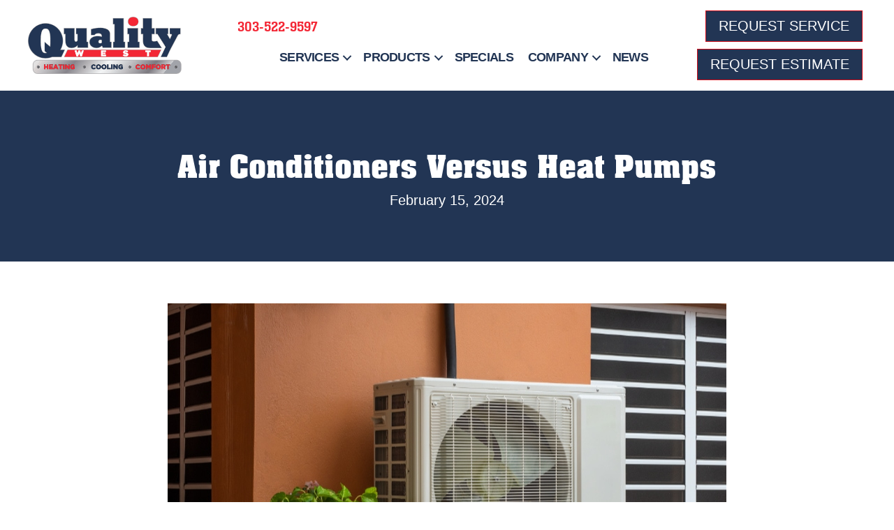

--- FILE ---
content_type: text/html; charset=UTF-8
request_url: https://qualitywestservices.com/air-conditioners-versus-heat-pumps/
body_size: 21443
content:
<!DOCTYPE html>
<html lang="en-US" prefix="og: https://ogp.me/ns#">
<head><meta charset="UTF-8" /><script>if(navigator.userAgent.match(/MSIE|Internet Explorer/i)||navigator.userAgent.match(/Trident\/7\..*?rv:11/i)){var href=document.location.href;if(!href.match(/[?&]nowprocket/)){if(href.indexOf("?")==-1){if(href.indexOf("#")==-1){document.location.href=href+"?nowprocket=1"}else{document.location.href=href.replace("#","?nowprocket=1#")}}else{if(href.indexOf("#")==-1){document.location.href=href+"&nowprocket=1"}else{document.location.href=href.replace("#","&nowprocket=1#")}}}}</script><script>(()=>{class RocketLazyLoadScripts{constructor(){this.v="2.0.4",this.userEvents=["keydown","keyup","mousedown","mouseup","mousemove","mouseover","mouseout","touchmove","touchstart","touchend","touchcancel","wheel","click","dblclick","input"],this.attributeEvents=["onblur","onclick","oncontextmenu","ondblclick","onfocus","onmousedown","onmouseenter","onmouseleave","onmousemove","onmouseout","onmouseover","onmouseup","onmousewheel","onscroll","onsubmit"]}async t(){this.i(),this.o(),/iP(ad|hone)/.test(navigator.userAgent)&&this.h(),this.u(),this.l(this),this.m(),this.k(this),this.p(this),this._(),await Promise.all([this.R(),this.L()]),this.lastBreath=Date.now(),this.S(this),this.P(),this.D(),this.O(),this.M(),await this.C(this.delayedScripts.normal),await this.C(this.delayedScripts.defer),await this.C(this.delayedScripts.async),await this.T(),await this.F(),await this.j(),await this.A(),window.dispatchEvent(new Event("rocket-allScriptsLoaded")),this.everythingLoaded=!0,this.lastTouchEnd&&await new Promise(t=>setTimeout(t,500-Date.now()+this.lastTouchEnd)),this.I(),this.H(),this.U(),this.W()}i(){this.CSPIssue=sessionStorage.getItem("rocketCSPIssue"),document.addEventListener("securitypolicyviolation",t=>{this.CSPIssue||"script-src-elem"!==t.violatedDirective||"data"!==t.blockedURI||(this.CSPIssue=!0,sessionStorage.setItem("rocketCSPIssue",!0))},{isRocket:!0})}o(){window.addEventListener("pageshow",t=>{this.persisted=t.persisted,this.realWindowLoadedFired=!0},{isRocket:!0}),window.addEventListener("pagehide",()=>{this.onFirstUserAction=null},{isRocket:!0})}h(){let t;function e(e){t=e}window.addEventListener("touchstart",e,{isRocket:!0}),window.addEventListener("touchend",function i(o){o.changedTouches[0]&&t.changedTouches[0]&&Math.abs(o.changedTouches[0].pageX-t.changedTouches[0].pageX)<10&&Math.abs(o.changedTouches[0].pageY-t.changedTouches[0].pageY)<10&&o.timeStamp-t.timeStamp<200&&(window.removeEventListener("touchstart",e,{isRocket:!0}),window.removeEventListener("touchend",i,{isRocket:!0}),"INPUT"===o.target.tagName&&"text"===o.target.type||(o.target.dispatchEvent(new TouchEvent("touchend",{target:o.target,bubbles:!0})),o.target.dispatchEvent(new MouseEvent("mouseover",{target:o.target,bubbles:!0})),o.target.dispatchEvent(new PointerEvent("click",{target:o.target,bubbles:!0,cancelable:!0,detail:1,clientX:o.changedTouches[0].clientX,clientY:o.changedTouches[0].clientY})),event.preventDefault()))},{isRocket:!0})}q(t){this.userActionTriggered||("mousemove"!==t.type||this.firstMousemoveIgnored?"keyup"===t.type||"mouseover"===t.type||"mouseout"===t.type||(this.userActionTriggered=!0,this.onFirstUserAction&&this.onFirstUserAction()):this.firstMousemoveIgnored=!0),"click"===t.type&&t.preventDefault(),t.stopPropagation(),t.stopImmediatePropagation(),"touchstart"===this.lastEvent&&"touchend"===t.type&&(this.lastTouchEnd=Date.now()),"click"===t.type&&(this.lastTouchEnd=0),this.lastEvent=t.type,t.composedPath&&t.composedPath()[0].getRootNode()instanceof ShadowRoot&&(t.rocketTarget=t.composedPath()[0]),this.savedUserEvents.push(t)}u(){this.savedUserEvents=[],this.userEventHandler=this.q.bind(this),this.userEvents.forEach(t=>window.addEventListener(t,this.userEventHandler,{passive:!1,isRocket:!0})),document.addEventListener("visibilitychange",this.userEventHandler,{isRocket:!0})}U(){this.userEvents.forEach(t=>window.removeEventListener(t,this.userEventHandler,{passive:!1,isRocket:!0})),document.removeEventListener("visibilitychange",this.userEventHandler,{isRocket:!0}),this.savedUserEvents.forEach(t=>{(t.rocketTarget||t.target).dispatchEvent(new window[t.constructor.name](t.type,t))})}m(){const t="return false",e=Array.from(this.attributeEvents,t=>"data-rocket-"+t),i="["+this.attributeEvents.join("],[")+"]",o="[data-rocket-"+this.attributeEvents.join("],[data-rocket-")+"]",s=(e,i,o)=>{o&&o!==t&&(e.setAttribute("data-rocket-"+i,o),e["rocket"+i]=new Function("event",o),e.setAttribute(i,t))};new MutationObserver(t=>{for(const n of t)"attributes"===n.type&&(n.attributeName.startsWith("data-rocket-")||this.everythingLoaded?n.attributeName.startsWith("data-rocket-")&&this.everythingLoaded&&this.N(n.target,n.attributeName.substring(12)):s(n.target,n.attributeName,n.target.getAttribute(n.attributeName))),"childList"===n.type&&n.addedNodes.forEach(t=>{if(t.nodeType===Node.ELEMENT_NODE)if(this.everythingLoaded)for(const i of[t,...t.querySelectorAll(o)])for(const t of i.getAttributeNames())e.includes(t)&&this.N(i,t.substring(12));else for(const e of[t,...t.querySelectorAll(i)])for(const t of e.getAttributeNames())this.attributeEvents.includes(t)&&s(e,t,e.getAttribute(t))})}).observe(document,{subtree:!0,childList:!0,attributeFilter:[...this.attributeEvents,...e]})}I(){this.attributeEvents.forEach(t=>{document.querySelectorAll("[data-rocket-"+t+"]").forEach(e=>{this.N(e,t)})})}N(t,e){const i=t.getAttribute("data-rocket-"+e);i&&(t.setAttribute(e,i),t.removeAttribute("data-rocket-"+e))}k(t){Object.defineProperty(HTMLElement.prototype,"onclick",{get(){return this.rocketonclick||null},set(e){this.rocketonclick=e,this.setAttribute(t.everythingLoaded?"onclick":"data-rocket-onclick","this.rocketonclick(event)")}})}S(t){function e(e,i){let o=e[i];e[i]=null,Object.defineProperty(e,i,{get:()=>o,set(s){t.everythingLoaded?o=s:e["rocket"+i]=o=s}})}e(document,"onreadystatechange"),e(window,"onload"),e(window,"onpageshow");try{Object.defineProperty(document,"readyState",{get:()=>t.rocketReadyState,set(e){t.rocketReadyState=e},configurable:!0}),document.readyState="loading"}catch(t){console.log("WPRocket DJE readyState conflict, bypassing")}}l(t){this.originalAddEventListener=EventTarget.prototype.addEventListener,this.originalRemoveEventListener=EventTarget.prototype.removeEventListener,this.savedEventListeners=[],EventTarget.prototype.addEventListener=function(e,i,o){o&&o.isRocket||!t.B(e,this)&&!t.userEvents.includes(e)||t.B(e,this)&&!t.userActionTriggered||e.startsWith("rocket-")||t.everythingLoaded?t.originalAddEventListener.call(this,e,i,o):(t.savedEventListeners.push({target:this,remove:!1,type:e,func:i,options:o}),"mouseenter"!==e&&"mouseleave"!==e||t.originalAddEventListener.call(this,e,t.savedUserEvents.push,o))},EventTarget.prototype.removeEventListener=function(e,i,o){o&&o.isRocket||!t.B(e,this)&&!t.userEvents.includes(e)||t.B(e,this)&&!t.userActionTriggered||e.startsWith("rocket-")||t.everythingLoaded?t.originalRemoveEventListener.call(this,e,i,o):t.savedEventListeners.push({target:this,remove:!0,type:e,func:i,options:o})}}J(t,e){this.savedEventListeners=this.savedEventListeners.filter(i=>{let o=i.type,s=i.target||window;return e!==o||t!==s||(this.B(o,s)&&(i.type="rocket-"+o),this.$(i),!1)})}H(){EventTarget.prototype.addEventListener=this.originalAddEventListener,EventTarget.prototype.removeEventListener=this.originalRemoveEventListener,this.savedEventListeners.forEach(t=>this.$(t))}$(t){t.remove?this.originalRemoveEventListener.call(t.target,t.type,t.func,t.options):this.originalAddEventListener.call(t.target,t.type,t.func,t.options)}p(t){let e;function i(e){return t.everythingLoaded?e:e.split(" ").map(t=>"load"===t||t.startsWith("load.")?"rocket-jquery-load":t).join(" ")}function o(o){function s(e){const s=o.fn[e];o.fn[e]=o.fn.init.prototype[e]=function(){return this[0]===window&&t.userActionTriggered&&("string"==typeof arguments[0]||arguments[0]instanceof String?arguments[0]=i(arguments[0]):"object"==typeof arguments[0]&&Object.keys(arguments[0]).forEach(t=>{const e=arguments[0][t];delete arguments[0][t],arguments[0][i(t)]=e})),s.apply(this,arguments),this}}if(o&&o.fn&&!t.allJQueries.includes(o)){const e={DOMContentLoaded:[],"rocket-DOMContentLoaded":[]};for(const t in e)document.addEventListener(t,()=>{e[t].forEach(t=>t())},{isRocket:!0});o.fn.ready=o.fn.init.prototype.ready=function(i){function s(){parseInt(o.fn.jquery)>2?setTimeout(()=>i.bind(document)(o)):i.bind(document)(o)}return"function"==typeof i&&(t.realDomReadyFired?!t.userActionTriggered||t.fauxDomReadyFired?s():e["rocket-DOMContentLoaded"].push(s):e.DOMContentLoaded.push(s)),o([])},s("on"),s("one"),s("off"),t.allJQueries.push(o)}e=o}t.allJQueries=[],o(window.jQuery),Object.defineProperty(window,"jQuery",{get:()=>e,set(t){o(t)}})}P(){const t=new Map;document.write=document.writeln=function(e){const i=document.currentScript,o=document.createRange(),s=i.parentElement;let n=t.get(i);void 0===n&&(n=i.nextSibling,t.set(i,n));const c=document.createDocumentFragment();o.setStart(c,0),c.appendChild(o.createContextualFragment(e)),s.insertBefore(c,n)}}async R(){return new Promise(t=>{this.userActionTriggered?t():this.onFirstUserAction=t})}async L(){return new Promise(t=>{document.addEventListener("DOMContentLoaded",()=>{this.realDomReadyFired=!0,t()},{isRocket:!0})})}async j(){return this.realWindowLoadedFired?Promise.resolve():new Promise(t=>{window.addEventListener("load",t,{isRocket:!0})})}M(){this.pendingScripts=[];this.scriptsMutationObserver=new MutationObserver(t=>{for(const e of t)e.addedNodes.forEach(t=>{"SCRIPT"!==t.tagName||t.noModule||t.isWPRocket||this.pendingScripts.push({script:t,promise:new Promise(e=>{const i=()=>{const i=this.pendingScripts.findIndex(e=>e.script===t);i>=0&&this.pendingScripts.splice(i,1),e()};t.addEventListener("load",i,{isRocket:!0}),t.addEventListener("error",i,{isRocket:!0}),setTimeout(i,1e3)})})})}),this.scriptsMutationObserver.observe(document,{childList:!0,subtree:!0})}async F(){await this.X(),this.pendingScripts.length?(await this.pendingScripts[0].promise,await this.F()):this.scriptsMutationObserver.disconnect()}D(){this.delayedScripts={normal:[],async:[],defer:[]},document.querySelectorAll("script[type$=rocketlazyloadscript]").forEach(t=>{t.hasAttribute("data-rocket-src")?t.hasAttribute("async")&&!1!==t.async?this.delayedScripts.async.push(t):t.hasAttribute("defer")&&!1!==t.defer||"module"===t.getAttribute("data-rocket-type")?this.delayedScripts.defer.push(t):this.delayedScripts.normal.push(t):this.delayedScripts.normal.push(t)})}async _(){await this.L();let t=[];document.querySelectorAll("script[type$=rocketlazyloadscript][data-rocket-src]").forEach(e=>{let i=e.getAttribute("data-rocket-src");if(i&&!i.startsWith("data:")){i.startsWith("//")&&(i=location.protocol+i);try{const o=new URL(i).origin;o!==location.origin&&t.push({src:o,crossOrigin:e.crossOrigin||"module"===e.getAttribute("data-rocket-type")})}catch(t){}}}),t=[...new Map(t.map(t=>[JSON.stringify(t),t])).values()],this.Y(t,"preconnect")}async G(t){if(await this.K(),!0!==t.noModule||!("noModule"in HTMLScriptElement.prototype))return new Promise(e=>{let i;function o(){(i||t).setAttribute("data-rocket-status","executed"),e()}try{if(navigator.userAgent.includes("Firefox/")||""===navigator.vendor||this.CSPIssue)i=document.createElement("script"),[...t.attributes].forEach(t=>{let e=t.nodeName;"type"!==e&&("data-rocket-type"===e&&(e="type"),"data-rocket-src"===e&&(e="src"),i.setAttribute(e,t.nodeValue))}),t.text&&(i.text=t.text),t.nonce&&(i.nonce=t.nonce),i.hasAttribute("src")?(i.addEventListener("load",o,{isRocket:!0}),i.addEventListener("error",()=>{i.setAttribute("data-rocket-status","failed-network"),e()},{isRocket:!0}),setTimeout(()=>{i.isConnected||e()},1)):(i.text=t.text,o()),i.isWPRocket=!0,t.parentNode.replaceChild(i,t);else{const i=t.getAttribute("data-rocket-type"),s=t.getAttribute("data-rocket-src");i?(t.type=i,t.removeAttribute("data-rocket-type")):t.removeAttribute("type"),t.addEventListener("load",o,{isRocket:!0}),t.addEventListener("error",i=>{this.CSPIssue&&i.target.src.startsWith("data:")?(console.log("WPRocket: CSP fallback activated"),t.removeAttribute("src"),this.G(t).then(e)):(t.setAttribute("data-rocket-status","failed-network"),e())},{isRocket:!0}),s?(t.fetchPriority="high",t.removeAttribute("data-rocket-src"),t.src=s):t.src="data:text/javascript;base64,"+window.btoa(unescape(encodeURIComponent(t.text)))}}catch(i){t.setAttribute("data-rocket-status","failed-transform"),e()}});t.setAttribute("data-rocket-status","skipped")}async C(t){const e=t.shift();return e?(e.isConnected&&await this.G(e),this.C(t)):Promise.resolve()}O(){this.Y([...this.delayedScripts.normal,...this.delayedScripts.defer,...this.delayedScripts.async],"preload")}Y(t,e){this.trash=this.trash||[];let i=!0;var o=document.createDocumentFragment();t.forEach(t=>{const s=t.getAttribute&&t.getAttribute("data-rocket-src")||t.src;if(s&&!s.startsWith("data:")){const n=document.createElement("link");n.href=s,n.rel=e,"preconnect"!==e&&(n.as="script",n.fetchPriority=i?"high":"low"),t.getAttribute&&"module"===t.getAttribute("data-rocket-type")&&(n.crossOrigin=!0),t.crossOrigin&&(n.crossOrigin=t.crossOrigin),t.integrity&&(n.integrity=t.integrity),t.nonce&&(n.nonce=t.nonce),o.appendChild(n),this.trash.push(n),i=!1}}),document.head.appendChild(o)}W(){this.trash.forEach(t=>t.remove())}async T(){try{document.readyState="interactive"}catch(t){}this.fauxDomReadyFired=!0;try{await this.K(),this.J(document,"readystatechange"),document.dispatchEvent(new Event("rocket-readystatechange")),await this.K(),document.rocketonreadystatechange&&document.rocketonreadystatechange(),await this.K(),this.J(document,"DOMContentLoaded"),document.dispatchEvent(new Event("rocket-DOMContentLoaded")),await this.K(),this.J(window,"DOMContentLoaded"),window.dispatchEvent(new Event("rocket-DOMContentLoaded"))}catch(t){console.error(t)}}async A(){try{document.readyState="complete"}catch(t){}try{await this.K(),this.J(document,"readystatechange"),document.dispatchEvent(new Event("rocket-readystatechange")),await this.K(),document.rocketonreadystatechange&&document.rocketonreadystatechange(),await this.K(),this.J(window,"load"),window.dispatchEvent(new Event("rocket-load")),await this.K(),window.rocketonload&&window.rocketonload(),await this.K(),this.allJQueries.forEach(t=>t(window).trigger("rocket-jquery-load")),await this.K(),this.J(window,"pageshow");const t=new Event("rocket-pageshow");t.persisted=this.persisted,window.dispatchEvent(t),await this.K(),window.rocketonpageshow&&window.rocketonpageshow({persisted:this.persisted})}catch(t){console.error(t)}}async K(){Date.now()-this.lastBreath>45&&(await this.X(),this.lastBreath=Date.now())}async X(){return document.hidden?new Promise(t=>setTimeout(t)):new Promise(t=>requestAnimationFrame(t))}B(t,e){return e===document&&"readystatechange"===t||(e===document&&"DOMContentLoaded"===t||(e===window&&"DOMContentLoaded"===t||(e===window&&"load"===t||e===window&&"pageshow"===t)))}static run(){(new RocketLazyLoadScripts).t()}}RocketLazyLoadScripts.run()})();</script>

<meta name='viewport' content='width=device-width, initial-scale=1.0' />
<meta http-equiv='X-UA-Compatible' content='IE=edge' />
<link rel="profile" href="https://gmpg.org/xfn/11" />
	<style>img:is([sizes="auto" i], [sizes^="auto," i]) { contain-intrinsic-size: 3000px 1500px }</style>
	<link data-minify="1" rel="stylesheet" href="https://qualitywestservices.com/wp-content/cache/min/1/ttm2oss.css?ver=1769208018">

<!-- Google Tag Manager -->
<script type="rocketlazyloadscript">(function(w,d,s,l,i){w[l]=w[l]||[];w[l].push({'gtm.start':
new Date().getTime(),event:'gtm.js'});var f=d.getElementsByTagName(s)[0],
j=d.createElement(s),dl=l!='dataLayer'?'&l='+l:'';j.async=true;j.src=
'https://www.googletagmanager.com/gtm.js?id='+i+dl;f.parentNode.insertBefore(j,f);
})(window,document,'script','dataLayer','GTM-MHQV9WF');</script>
<!-- End Google Tag Manager -->

<!-- Meta Pixel Code -->
<script type="rocketlazyloadscript">
!function(f,b,e,v,n,t,s)
{if(f.fbq)return;n=f.fbq=function(){n.callMethod?
n.callMethod.apply(n,arguments):n.queue.push(arguments)};
if(!f._fbq)f._fbq=n;n.push=n;n.loaded=!0;n.version='2.0';
n.queue=[];t=b.createElement(e);t.async=!0;
t.src=v;s=b.getElementsByTagName(e)[0];
s.parentNode.insertBefore(t,s)}(window, document,'script',
'https://connect.facebook.net/en_US/fbevents.js');
fbq('init', '1703134257230493');
fbq('track', 'PageView');
</script>
<noscript><img height="1" width="1" style="display:none"
src="https://www.facebook.com/tr?id=1703134257230493&ev=PageView&noscript=1"
/></noscript>
<!-- End Meta Pixel Code -->


<!-- Search Engine Optimization by Rank Math PRO - https://rankmath.com/ -->
<title>Air Conditioners Versus Heat Pumps | Littleton | Heat Pumps</title>
<link data-rocket-preload as="style" href="https://fonts.googleapis.com/css?family=Montserrat%3A400%2C700&#038;display=swap" rel="preload">
<link href="https://fonts.googleapis.com/css?family=Montserrat%3A400%2C700&#038;display=swap" media="print" onload="this.media=&#039;all&#039;" rel="stylesheet">
<noscript data-wpr-hosted-gf-parameters=""><link rel="stylesheet" href="https://fonts.googleapis.com/css?family=Montserrat%3A400%2C700&#038;display=swap"></noscript>
<meta name="description" content="Whether you settle on a heat pump or an air conditioner, let Quality West Heating &amp; Cooling handle the installation. Call 303-522-9597!"/>
<meta name="robots" content="follow, index, max-snippet:-1, max-video-preview:-1, max-image-preview:large"/>
<link rel="canonical" href="https://qualitywestservices.com/air-conditioners-versus-heat-pumps/" />
<meta property="og:locale" content="en_US" />
<meta property="og:type" content="article" />
<meta property="og:title" content="Air Conditioners Versus Heat Pumps | Littleton | Heat Pumps" />
<meta property="og:description" content="Whether you settle on a heat pump or an air conditioner, let Quality West Heating &amp; Cooling handle the installation. Call 303-522-9597!" />
<meta property="og:url" content="https://qualitywestservices.com/air-conditioners-versus-heat-pumps/" />
<meta property="og:site_name" content="Quality West Heating &amp; Cooling" />
<meta property="article:publisher" content="https://www.facebook.com/QualityWest/" />
<meta property="article:section" content="Heat Pump" />
<meta property="og:updated_time" content="2024-02-20T18:29:53-05:00" />
<meta property="og:image" content="https://qualitywestservices.com/wp-content/uploads/HP_B_001_GettyImages-1017312274.jpg" />
<meta property="og:image:secure_url" content="https://qualitywestservices.com/wp-content/uploads/HP_B_001_GettyImages-1017312274.jpg" />
<meta property="og:image:width" content="800" />
<meta property="og:image:height" content="533" />
<meta property="og:image:alt" content="Air Conditioners Versus Heat Pumps. Air conditioning unit outside a house." />
<meta property="og:image:type" content="image/jpeg" />
<meta property="article:published_time" content="2024-02-15T09:00:00-05:00" />
<meta property="article:modified_time" content="2024-02-20T18:29:53-05:00" />
<meta name="twitter:card" content="summary_large_image" />
<meta name="twitter:title" content="Air Conditioners Versus Heat Pumps | Littleton | Heat Pumps" />
<meta name="twitter:description" content="Whether you settle on a heat pump or an air conditioner, let Quality West Heating &amp; Cooling handle the installation. Call 303-522-9597!" />
<meta name="twitter:image" content="https://qualitywestservices.com/wp-content/uploads/HP_B_001_GettyImages-1017312274.jpg" />
<meta name="twitter:label1" content="Written by" />
<meta name="twitter:data1" content="Quality West Heating &#038; Cooling" />
<meta name="twitter:label2" content="Time to read" />
<meta name="twitter:data2" content="2 minutes" />
<script type="application/ld+json" class="rank-math-schema-pro">{"@context":"https://schema.org","@graph":[{"@type":"Place","@id":"https://qualitywestservices.com/#place","geo":{"@type":"GeoCoordinates","latitude":"39.619423059203164","longitude":" -104.99005582883588"},"hasMap":"https://www.google.com/maps/search/?api=1&amp;query=39.619423059203164, -104.99005582883588","address":{"@type":"PostalAddress","streetAddress":"5306 S. Bannock Street, #1","addressLocality":"Littleton","addressRegion":"CO","postalCode":"80120","addressCountry":"United States"}},{"@type":["HVACBusiness","Organization"],"@id":"https://qualitywestservices.com/#organization","name":"Quality West Heating &amp; Cooling","url":"https://qualitywestservices.com","sameAs":["https://www.facebook.com/QualityWest/"],"address":{"@type":"PostalAddress","streetAddress":"5306 S. Bannock Street, #1","addressLocality":"Littleton","addressRegion":"CO","postalCode":"80120","addressCountry":"United States"},"logo":{"@type":"ImageObject","@id":"https://qualitywestservices.com/#logo","url":"https://qualitywestservices.com/wp-content/uploads/QWH-Logo-SOCL.jpg","contentUrl":"https://qualitywestservices.com/wp-content/uploads/QWH-Logo-SOCL.jpg","caption":"Quality West Heating &amp; Cooling","inLanguage":"en-US","width":"1500","height":"1500"},"openingHours":["Monday,Tuesday,Wednesday,Thursday,Friday 08:00-04:30","Saturday,Sunday 00:00-00:00"],"location":{"@id":"https://qualitywestservices.com/#place"},"image":{"@id":"https://qualitywestservices.com/#logo"},"telephone":"+1-303-522-9597"},{"@type":"WebSite","@id":"https://qualitywestservices.com/#website","url":"https://qualitywestservices.com","name":"Quality West Heating &amp; Cooling","publisher":{"@id":"https://qualitywestservices.com/#organization"},"inLanguage":"en-US"},{"@type":"ImageObject","@id":"https://qualitywestservices.com/wp-content/uploads/HP_B_001_GettyImages-1017312274.jpg","url":"https://qualitywestservices.com/wp-content/uploads/HP_B_001_GettyImages-1017312274.jpg","width":"800","height":"533","caption":"Air Conditioners Versus Heat Pumps. Air conditioning unit outside a house.","inLanguage":"en-US"},{"@type":"WebPage","@id":"https://qualitywestservices.com/air-conditioners-versus-heat-pumps/#webpage","url":"https://qualitywestservices.com/air-conditioners-versus-heat-pumps/","name":"Air Conditioners Versus Heat Pumps | Littleton | Heat Pumps","datePublished":"2024-02-15T09:00:00-05:00","dateModified":"2024-02-20T18:29:53-05:00","isPartOf":{"@id":"https://qualitywestservices.com/#website"},"primaryImageOfPage":{"@id":"https://qualitywestservices.com/wp-content/uploads/HP_B_001_GettyImages-1017312274.jpg"},"inLanguage":"en-US"},{"@type":"Person","@id":"https://qualitywestservices.com/air-conditioners-versus-heat-pumps/#author","name":"Quality West Heating &#038; Cooling","image":{"@type":"ImageObject","@id":"https://secure.gravatar.com/avatar/cbcac04ecbcbe58f82ad053c83a8ad94df5a9a81aa572ad08e8f3a9b9af70c2b?s=96&amp;d=mm&amp;r=g","url":"https://secure.gravatar.com/avatar/cbcac04ecbcbe58f82ad053c83a8ad94df5a9a81aa572ad08e8f3a9b9af70c2b?s=96&amp;d=mm&amp;r=g","caption":"Quality West Heating &#038; Cooling","inLanguage":"en-US"},"worksFor":{"@id":"https://qualitywestservices.com/#organization"}},{"@type":"BlogPosting","headline":"Air Conditioners Versus Heat Pumps | Littleton | Heat Pumps","keywords":"Heat Pumps","datePublished":"2024-02-15T09:00:00-05:00","dateModified":"2024-02-20T18:29:53-05:00","author":{"@id":"https://qualitywestservices.com/air-conditioners-versus-heat-pumps/#author","name":"Quality West Heating &amp; Cooling"},"publisher":{"@id":"https://qualitywestservices.com/#organization"},"description":"Whether you settle on a heat pump or an air conditioner, let Quality West Heating &amp; Cooling handle the installation. Call 303-522-9597!","name":"Air Conditioners Versus Heat Pumps | Littleton | Heat Pumps","@id":"https://qualitywestservices.com/air-conditioners-versus-heat-pumps/#richSnippet","isPartOf":{"@id":"https://qualitywestservices.com/air-conditioners-versus-heat-pumps/#webpage"},"image":{"@id":"https://qualitywestservices.com/wp-content/uploads/HP_B_001_GettyImages-1017312274.jpg"},"inLanguage":"en-US","mainEntityOfPage":{"@id":"https://qualitywestservices.com/air-conditioners-versus-heat-pumps/#webpage"}}]}</script>
<!-- /Rank Math WordPress SEO plugin -->

<link rel='dns-prefetch' href='//kit.fontawesome.com' />
<link rel='dns-prefetch' href='//fonts.googleapis.com' />
<link href='https://fonts.gstatic.com' crossorigin rel='preconnect' />
<link rel="alternate" type="application/rss+xml" title="Quality West Heating &amp; Cooling &raquo; Feed" href="https://qualitywestservices.com/feed/" />
<link rel="alternate" type="application/rss+xml" title="Quality West Heating &amp; Cooling &raquo; Comments Feed" href="https://qualitywestservices.com/comments/feed/" />
<link rel='stylesheet' id='wp-block-library-css' href='https://qualitywestservices.com/wp-includes/css/dist/block-library/style.min.css?=1754317414' media='all' />
<style id='wp-block-library-theme-inline-css'>
.wp-block-audio :where(figcaption){color:#555;font-size:13px;text-align:center}.is-dark-theme .wp-block-audio :where(figcaption){color:#ffffffa6}.wp-block-audio{margin:0 0 1em}.wp-block-code{border:1px solid #ccc;border-radius:4px;font-family:Menlo,Consolas,monaco,monospace;padding:.8em 1em}.wp-block-embed :where(figcaption){color:#555;font-size:13px;text-align:center}.is-dark-theme .wp-block-embed :where(figcaption){color:#ffffffa6}.wp-block-embed{margin:0 0 1em}.blocks-gallery-caption{color:#555;font-size:13px;text-align:center}.is-dark-theme .blocks-gallery-caption{color:#ffffffa6}:root :where(.wp-block-image figcaption){color:#555;font-size:13px;text-align:center}.is-dark-theme :root :where(.wp-block-image figcaption){color:#ffffffa6}.wp-block-image{margin:0 0 1em}.wp-block-pullquote{border-bottom:4px solid;border-top:4px solid;color:currentColor;margin-bottom:1.75em}.wp-block-pullquote cite,.wp-block-pullquote footer,.wp-block-pullquote__citation{color:currentColor;font-size:.8125em;font-style:normal;text-transform:uppercase}.wp-block-quote{border-left:.25em solid;margin:0 0 1.75em;padding-left:1em}.wp-block-quote cite,.wp-block-quote footer{color:currentColor;font-size:.8125em;font-style:normal;position:relative}.wp-block-quote:where(.has-text-align-right){border-left:none;border-right:.25em solid;padding-left:0;padding-right:1em}.wp-block-quote:where(.has-text-align-center){border:none;padding-left:0}.wp-block-quote.is-large,.wp-block-quote.is-style-large,.wp-block-quote:where(.is-style-plain){border:none}.wp-block-search .wp-block-search__label{font-weight:700}.wp-block-search__button{border:1px solid #ccc;padding:.375em .625em}:where(.wp-block-group.has-background){padding:1.25em 2.375em}.wp-block-separator.has-css-opacity{opacity:.4}.wp-block-separator{border:none;border-bottom:2px solid;margin-left:auto;margin-right:auto}.wp-block-separator.has-alpha-channel-opacity{opacity:1}.wp-block-separator:not(.is-style-wide):not(.is-style-dots){width:100px}.wp-block-separator.has-background:not(.is-style-dots){border-bottom:none;height:1px}.wp-block-separator.has-background:not(.is-style-wide):not(.is-style-dots){height:2px}.wp-block-table{margin:0 0 1em}.wp-block-table td,.wp-block-table th{word-break:normal}.wp-block-table :where(figcaption){color:#555;font-size:13px;text-align:center}.is-dark-theme .wp-block-table :where(figcaption){color:#ffffffa6}.wp-block-video :where(figcaption){color:#555;font-size:13px;text-align:center}.is-dark-theme .wp-block-video :where(figcaption){color:#ffffffa6}.wp-block-video{margin:0 0 1em}:root :where(.wp-block-template-part.has-background){margin-bottom:0;margin-top:0;padding:1.25em 2.375em}
</style>
<style id='classic-theme-styles-inline-css'>
/*! This file is auto-generated */
.wp-block-button__link{color:#fff;background-color:#32373c;border-radius:9999px;box-shadow:none;text-decoration:none;padding:calc(.667em + 2px) calc(1.333em + 2px);font-size:1.125em}.wp-block-file__button{background:#32373c;color:#fff;text-decoration:none}
</style>
<style id='font-awesome-svg-styles-default-inline-css'>
.svg-inline--fa {
  display: inline-block;
  height: 1em;
  overflow: visible;
  vertical-align: -.125em;
}
</style>
<link data-minify="1" rel='stylesheet' id='font-awesome-svg-styles-css' href='https://qualitywestservices.com/wp-content/cache/min/1/wp-content/uploads/font-awesome/v6.4.2/css/svg-with-js.css?ver=1769208018' media='all' />
<style id='font-awesome-svg-styles-inline-css'>
   .wp-block-font-awesome-icon svg::before,
   .wp-rich-text-font-awesome-icon svg::before {content: unset;}
</style>
<style id='global-styles-inline-css'>
:root{--wp--preset--aspect-ratio--square: 1;--wp--preset--aspect-ratio--4-3: 4/3;--wp--preset--aspect-ratio--3-4: 3/4;--wp--preset--aspect-ratio--3-2: 3/2;--wp--preset--aspect-ratio--2-3: 2/3;--wp--preset--aspect-ratio--16-9: 16/9;--wp--preset--aspect-ratio--9-16: 9/16;--wp--preset--color--black: #000000;--wp--preset--color--cyan-bluish-gray: #abb8c3;--wp--preset--color--white: #ffffff;--wp--preset--color--pale-pink: #f78da7;--wp--preset--color--vivid-red: #cf2e2e;--wp--preset--color--luminous-vivid-orange: #ff6900;--wp--preset--color--luminous-vivid-amber: #fcb900;--wp--preset--color--light-green-cyan: #7bdcb5;--wp--preset--color--vivid-green-cyan: #00d084;--wp--preset--color--pale-cyan-blue: #8ed1fc;--wp--preset--color--vivid-cyan-blue: #0693e3;--wp--preset--color--vivid-purple: #9b51e0;--wp--preset--color--fl-heading-text: #223554;--wp--preset--color--fl-body-bg: #ffffff;--wp--preset--color--fl-body-text: #000000;--wp--preset--color--fl-accent: #f32735;--wp--preset--color--fl-accent-hover: #f32735;--wp--preset--color--fl-topbar-bg: #ffffff;--wp--preset--color--fl-topbar-text: #000000;--wp--preset--color--fl-topbar-link: #428bca;--wp--preset--color--fl-topbar-hover: #428bca;--wp--preset--color--fl-header-bg: #ffffff;--wp--preset--color--fl-header-text: #000000;--wp--preset--color--fl-header-link: #428bca;--wp--preset--color--fl-header-hover: #428bca;--wp--preset--color--fl-nav-bg: #ffffff;--wp--preset--color--fl-nav-link: #428bca;--wp--preset--color--fl-nav-hover: #428bca;--wp--preset--color--fl-content-bg: #ffffff;--wp--preset--color--fl-footer-widgets-bg: #ffffff;--wp--preset--color--fl-footer-widgets-text: #000000;--wp--preset--color--fl-footer-widgets-link: #428bca;--wp--preset--color--fl-footer-widgets-hover: #428bca;--wp--preset--color--fl-footer-bg: #ffffff;--wp--preset--color--fl-footer-text: #000000;--wp--preset--color--fl-footer-link: #428bca;--wp--preset--color--fl-footer-hover: #428bca;--wp--preset--gradient--vivid-cyan-blue-to-vivid-purple: linear-gradient(135deg,rgba(6,147,227,1) 0%,rgb(155,81,224) 100%);--wp--preset--gradient--light-green-cyan-to-vivid-green-cyan: linear-gradient(135deg,rgb(122,220,180) 0%,rgb(0,208,130) 100%);--wp--preset--gradient--luminous-vivid-amber-to-luminous-vivid-orange: linear-gradient(135deg,rgba(252,185,0,1) 0%,rgba(255,105,0,1) 100%);--wp--preset--gradient--luminous-vivid-orange-to-vivid-red: linear-gradient(135deg,rgba(255,105,0,1) 0%,rgb(207,46,46) 100%);--wp--preset--gradient--very-light-gray-to-cyan-bluish-gray: linear-gradient(135deg,rgb(238,238,238) 0%,rgb(169,184,195) 100%);--wp--preset--gradient--cool-to-warm-spectrum: linear-gradient(135deg,rgb(74,234,220) 0%,rgb(151,120,209) 20%,rgb(207,42,186) 40%,rgb(238,44,130) 60%,rgb(251,105,98) 80%,rgb(254,248,76) 100%);--wp--preset--gradient--blush-light-purple: linear-gradient(135deg,rgb(255,206,236) 0%,rgb(152,150,240) 100%);--wp--preset--gradient--blush-bordeaux: linear-gradient(135deg,rgb(254,205,165) 0%,rgb(254,45,45) 50%,rgb(107,0,62) 100%);--wp--preset--gradient--luminous-dusk: linear-gradient(135deg,rgb(255,203,112) 0%,rgb(199,81,192) 50%,rgb(65,88,208) 100%);--wp--preset--gradient--pale-ocean: linear-gradient(135deg,rgb(255,245,203) 0%,rgb(182,227,212) 50%,rgb(51,167,181) 100%);--wp--preset--gradient--electric-grass: linear-gradient(135deg,rgb(202,248,128) 0%,rgb(113,206,126) 100%);--wp--preset--gradient--midnight: linear-gradient(135deg,rgb(2,3,129) 0%,rgb(40,116,252) 100%);--wp--preset--font-size--small: 13px;--wp--preset--font-size--medium: 20px;--wp--preset--font-size--large: 36px;--wp--preset--font-size--x-large: 42px;--wp--preset--spacing--20: 0.44rem;--wp--preset--spacing--30: 0.67rem;--wp--preset--spacing--40: 1rem;--wp--preset--spacing--50: 1.5rem;--wp--preset--spacing--60: 2.25rem;--wp--preset--spacing--70: 3.38rem;--wp--preset--spacing--80: 5.06rem;--wp--preset--shadow--natural: 6px 6px 9px rgba(0, 0, 0, 0.2);--wp--preset--shadow--deep: 12px 12px 50px rgba(0, 0, 0, 0.4);--wp--preset--shadow--sharp: 6px 6px 0px rgba(0, 0, 0, 0.2);--wp--preset--shadow--outlined: 6px 6px 0px -3px rgba(255, 255, 255, 1), 6px 6px rgba(0, 0, 0, 1);--wp--preset--shadow--crisp: 6px 6px 0px rgba(0, 0, 0, 1);}:where(.is-layout-flex){gap: 0.5em;}:where(.is-layout-grid){gap: 0.5em;}body .is-layout-flex{display: flex;}.is-layout-flex{flex-wrap: wrap;align-items: center;}.is-layout-flex > :is(*, div){margin: 0;}body .is-layout-grid{display: grid;}.is-layout-grid > :is(*, div){margin: 0;}:where(.wp-block-columns.is-layout-flex){gap: 2em;}:where(.wp-block-columns.is-layout-grid){gap: 2em;}:where(.wp-block-post-template.is-layout-flex){gap: 1.25em;}:where(.wp-block-post-template.is-layout-grid){gap: 1.25em;}.has-black-color{color: var(--wp--preset--color--black) !important;}.has-cyan-bluish-gray-color{color: var(--wp--preset--color--cyan-bluish-gray) !important;}.has-white-color{color: var(--wp--preset--color--white) !important;}.has-pale-pink-color{color: var(--wp--preset--color--pale-pink) !important;}.has-vivid-red-color{color: var(--wp--preset--color--vivid-red) !important;}.has-luminous-vivid-orange-color{color: var(--wp--preset--color--luminous-vivid-orange) !important;}.has-luminous-vivid-amber-color{color: var(--wp--preset--color--luminous-vivid-amber) !important;}.has-light-green-cyan-color{color: var(--wp--preset--color--light-green-cyan) !important;}.has-vivid-green-cyan-color{color: var(--wp--preset--color--vivid-green-cyan) !important;}.has-pale-cyan-blue-color{color: var(--wp--preset--color--pale-cyan-blue) !important;}.has-vivid-cyan-blue-color{color: var(--wp--preset--color--vivid-cyan-blue) !important;}.has-vivid-purple-color{color: var(--wp--preset--color--vivid-purple) !important;}.has-black-background-color{background-color: var(--wp--preset--color--black) !important;}.has-cyan-bluish-gray-background-color{background-color: var(--wp--preset--color--cyan-bluish-gray) !important;}.has-white-background-color{background-color: var(--wp--preset--color--white) !important;}.has-pale-pink-background-color{background-color: var(--wp--preset--color--pale-pink) !important;}.has-vivid-red-background-color{background-color: var(--wp--preset--color--vivid-red) !important;}.has-luminous-vivid-orange-background-color{background-color: var(--wp--preset--color--luminous-vivid-orange) !important;}.has-luminous-vivid-amber-background-color{background-color: var(--wp--preset--color--luminous-vivid-amber) !important;}.has-light-green-cyan-background-color{background-color: var(--wp--preset--color--light-green-cyan) !important;}.has-vivid-green-cyan-background-color{background-color: var(--wp--preset--color--vivid-green-cyan) !important;}.has-pale-cyan-blue-background-color{background-color: var(--wp--preset--color--pale-cyan-blue) !important;}.has-vivid-cyan-blue-background-color{background-color: var(--wp--preset--color--vivid-cyan-blue) !important;}.has-vivid-purple-background-color{background-color: var(--wp--preset--color--vivid-purple) !important;}.has-black-border-color{border-color: var(--wp--preset--color--black) !important;}.has-cyan-bluish-gray-border-color{border-color: var(--wp--preset--color--cyan-bluish-gray) !important;}.has-white-border-color{border-color: var(--wp--preset--color--white) !important;}.has-pale-pink-border-color{border-color: var(--wp--preset--color--pale-pink) !important;}.has-vivid-red-border-color{border-color: var(--wp--preset--color--vivid-red) !important;}.has-luminous-vivid-orange-border-color{border-color: var(--wp--preset--color--luminous-vivid-orange) !important;}.has-luminous-vivid-amber-border-color{border-color: var(--wp--preset--color--luminous-vivid-amber) !important;}.has-light-green-cyan-border-color{border-color: var(--wp--preset--color--light-green-cyan) !important;}.has-vivid-green-cyan-border-color{border-color: var(--wp--preset--color--vivid-green-cyan) !important;}.has-pale-cyan-blue-border-color{border-color: var(--wp--preset--color--pale-cyan-blue) !important;}.has-vivid-cyan-blue-border-color{border-color: var(--wp--preset--color--vivid-cyan-blue) !important;}.has-vivid-purple-border-color{border-color: var(--wp--preset--color--vivid-purple) !important;}.has-vivid-cyan-blue-to-vivid-purple-gradient-background{background: var(--wp--preset--gradient--vivid-cyan-blue-to-vivid-purple) !important;}.has-light-green-cyan-to-vivid-green-cyan-gradient-background{background: var(--wp--preset--gradient--light-green-cyan-to-vivid-green-cyan) !important;}.has-luminous-vivid-amber-to-luminous-vivid-orange-gradient-background{background: var(--wp--preset--gradient--luminous-vivid-amber-to-luminous-vivid-orange) !important;}.has-luminous-vivid-orange-to-vivid-red-gradient-background{background: var(--wp--preset--gradient--luminous-vivid-orange-to-vivid-red) !important;}.has-very-light-gray-to-cyan-bluish-gray-gradient-background{background: var(--wp--preset--gradient--very-light-gray-to-cyan-bluish-gray) !important;}.has-cool-to-warm-spectrum-gradient-background{background: var(--wp--preset--gradient--cool-to-warm-spectrum) !important;}.has-blush-light-purple-gradient-background{background: var(--wp--preset--gradient--blush-light-purple) !important;}.has-blush-bordeaux-gradient-background{background: var(--wp--preset--gradient--blush-bordeaux) !important;}.has-luminous-dusk-gradient-background{background: var(--wp--preset--gradient--luminous-dusk) !important;}.has-pale-ocean-gradient-background{background: var(--wp--preset--gradient--pale-ocean) !important;}.has-electric-grass-gradient-background{background: var(--wp--preset--gradient--electric-grass) !important;}.has-midnight-gradient-background{background: var(--wp--preset--gradient--midnight) !important;}.has-small-font-size{font-size: var(--wp--preset--font-size--small) !important;}.has-medium-font-size{font-size: var(--wp--preset--font-size--medium) !important;}.has-large-font-size{font-size: var(--wp--preset--font-size--large) !important;}.has-x-large-font-size{font-size: var(--wp--preset--font-size--x-large) !important;}
:where(.wp-block-post-template.is-layout-flex){gap: 1.25em;}:where(.wp-block-post-template.is-layout-grid){gap: 1.25em;}
:where(.wp-block-columns.is-layout-flex){gap: 2em;}:where(.wp-block-columns.is-layout-grid){gap: 2em;}
:root :where(.wp-block-pullquote){font-size: 1.5em;line-height: 1.6;}
</style>
<link data-minify="1" rel='stylesheet' id='wpa-style-css' href='https://qualitywestservices.com/wp-content/cache/min/1/wp-content/plugins/wp-accessibility/css/wpa-style.css?ver=1769208018' media='all' />
<style id='wpa-style-inline-css'>
.wpa-hide-ltr#skiplinks a, .wpa-hide-ltr#skiplinks a:hover, .wpa-hide-ltr#skiplinks a:visited {
	
}
.wpa-hide-ltr#skiplinks a:active,  .wpa-hide-ltr#skiplinks a:focus {
	
}
	
		:focus { outline: 2px solid #cccccc!important; outline-offset: 2px !important; }
		:root { --admin-bar-top : 7px; }
</style>
<style id='wpgb-head-inline-css'>
.wp-grid-builder:not(.wpgb-template),.wpgb-facet{opacity:0.01}.wpgb-facet fieldset{margin:0;padding:0;border:none;outline:none;box-shadow:none}.wpgb-facet fieldset:last-child{margin-bottom:40px;}.wpgb-facet fieldset legend.wpgb-sr-only{height:1px;width:1px}
</style>
<link rel='stylesheet' id='jquery-magnificpopup-css' href='https://qualitywestservices.com/wp-content/plugins/bb-plugin/css/jquery.magnificpopup.min.css?=1769191452' media='all' />
<link data-minify="1" rel='stylesheet' id='fl-builder-layout-bundle-5ece16a30c87258507cb67148611ae67-css' href='https://qualitywestservices.com/wp-content/cache/min/1/wp-content/uploads/bb-plugin/cache/5ece16a30c87258507cb67148611ae67-layout-bundle.css?ver=1769208459' media='all' />
<link data-minify="1" rel='stylesheet' id='ptb-css' href='https://qualitywestservices.com/wp-content/cache/min/1/wp-content/plugins/themify-ptb/public/css/ptb-public.css?ver=1769208018' media='all' />
<link data-minify="1" rel='stylesheet' id='bootstrap-css' href='https://qualitywestservices.com/wp-content/cache/min/1/wp-content/themes/bb-theme/css/bootstrap.min.css?ver=1769208018' media='all' />
<link data-minify="1" rel='stylesheet' id='fl-automator-skin-css' href='https://qualitywestservices.com/wp-content/cache/min/1/wp-content/uploads/bb-theme/skin-693340854a67f.css?ver=1769208018' media='all' />
<link rel='stylesheet' id='fl-child-theme-css' href='https://qualitywestservices.com/wp-content/themes/bb-theme-child/style.css?=1569433909' media='all' />

<link data-minify="1" rel='stylesheet' id='pp_custom_css_dev_css-css' href='https://qualitywestservices.com/wp-content/cache/min/1/wp-content/uploads/pp-css-js-dev/custom.css?ver=1769208018' media='all' />
<style id='rocket-lazyload-inline-css'>
.rll-youtube-player{position:relative;padding-bottom:56.23%;height:0;overflow:hidden;max-width:100%;}.rll-youtube-player:focus-within{outline: 2px solid currentColor;outline-offset: 5px;}.rll-youtube-player iframe{position:absolute;top:0;left:0;width:100%;height:100%;z-index:100;background:0 0}.rll-youtube-player img{bottom:0;display:block;left:0;margin:auto;max-width:100%;width:100%;position:absolute;right:0;top:0;border:none;height:auto;-webkit-transition:.4s all;-moz-transition:.4s all;transition:.4s all}.rll-youtube-player img:hover{-webkit-filter:brightness(75%)}.rll-youtube-player .play{height:100%;width:100%;left:0;top:0;position:absolute;background:url(https://qualitywestservices.com/wp-content/plugins/wp-rocket/assets/img/youtube.png) no-repeat center;background-color: transparent !important;cursor:pointer;border:none;}
</style>
<script type="rocketlazyloadscript" data-rocket-src="https://qualitywestservices.com/wp-content/plugins/svg-support/vendor/DOMPurify/DOMPurify.min.js?=1740513732" id="bodhi-dompurify-library-js" data-rocket-defer defer></script>
<script src="https://qualitywestservices.com/wp-includes/js/jquery/jquery.min.js?=1702320304" id="jquery-core-js" data-rocket-defer defer></script>
<script src="https://qualitywestservices.com/wp-includes/js/jquery/jquery-migrate.min.js?=1694656431" id="jquery-migrate-js" data-rocket-defer defer></script>
<script id="bodhi_svg_inline-js-extra">
var svgSettings = {"skipNested":""};
</script>
<script type="rocketlazyloadscript" data-rocket-src="https://qualitywestservices.com/wp-content/plugins/svg-support/js/min/svgs-inline-min.js?=1740513732" id="bodhi_svg_inline-js" data-rocket-defer defer></script>
<script type="rocketlazyloadscript" id="bodhi_svg_inline-js-after">
cssTarget={"Bodhi":"img.style-svg","ForceInlineSVG":"style-svg"};ForceInlineSVGActive="false";frontSanitizationEnabled="on";
</script>
<script type="rocketlazyloadscript" data-rocket-src="https://qualitywestservices.com/wp-content/plugins/wp-retina-2x-pro/app/picturefill.min.js?=1661461671" id="wr2x-picturefill-js-js" data-rocket-defer defer></script>
<script defer crossorigin="anonymous" src="https://kit.fontawesome.com/2c21c1fe9e.js" id="font-awesome-official-js"></script>
<script id="ptb-js-extra">
var ptb = {"url":"https:\/\/qualitywestservices.com\/wp-content\/plugins\/themify-ptb\/public\/","ver":"2.2.5","include":"https:\/\/qualitywestservices.com\/wp-includes\/js\/","is_themify":"","jqmeter":"https:\/\/qualitywestservices.com\/wp-content\/plugins\/themify-ptb\/public\/js\/jqmeter.min.js","ajaxurl":"https:\/\/qualitywestservices.com\/wp-admin\/admin-ajax.php","lng":"en","map_key":"","modules":{"gallery":{"js":"https:\/\/qualitywestservices.com\/wp-content\/plugins\/themify-ptb\/public\/js\/modules\/gallery.js","selector":".ptb_extra_showcase, .ptb_extra_gallery_masonry .ptb_extra_gallery"},"map":{"js":"https:\/\/qualitywestservices.com\/wp-content\/plugins\/themify-ptb\/public\/js\/modules\/map.js","selector":".ptb_extra_map"},"progress_bar":{"js":"https:\/\/qualitywestservices.com\/wp-content\/plugins\/themify-ptb\/public\/js\/modules\/progress_bar.js","selector":".ptb_extra_progress_bar"},"rating":{"js":"https:\/\/qualitywestservices.com\/wp-content\/plugins\/themify-ptb\/public\/js\/modules\/rating.js","selector":".ptb_extra_rating"},"video":{"js":"https:\/\/qualitywestservices.com\/wp-content\/plugins\/themify-ptb\/public\/js\/modules\/video.js","selector":".ptb_extra_show_video"},"accordion":{"js":"https:\/\/qualitywestservices.com\/wp-content\/plugins\/themify-ptb\/public\/js\/modules\/accordion.js","selector":".ptb_extra_accordion"},"lightbox":{"js":"https:\/\/qualitywestservices.com\/wp-content\/plugins\/themify-ptb\/public\/js\/modules\/lightbox.js","selector":".ptb_lightbox, .ptb_extra_lightbox, .ptb_extra_video_lightbox"},"masonry":{"js":"https:\/\/qualitywestservices.com\/wp-content\/plugins\/themify-ptb\/public\/js\/modules\/masonry.js","selector":".ptb_masonry"},"post_filter":{"js":"https:\/\/qualitywestservices.com\/wp-content\/plugins\/themify-ptb\/public\/js\/modules\/post_filter.js","selector":".ptb-post-filter"},"slider":{"js":"https:\/\/qualitywestservices.com\/wp-content\/plugins\/themify-ptb\/public\/js\/modules\/slider.js","selector":".ptb_slider"}}};
</script>
<script type="rocketlazyloadscript" data-minify="1" defer="defer" data-rocket-src="https://qualitywestservices.com/wp-content/cache/min/1/wp-content/plugins/themify-ptb/public/js/ptb-public.js?ver=1769208018" id="ptb-js"></script>
<script type="rocketlazyloadscript" data-minify="1" data-rocket-src="https://qualitywestservices.com/wp-content/cache/min/1/wp-content/uploads/pp-css-js-dev/custom.js?ver=1769208018" id="pp_custom_css_dev_js-js" data-rocket-defer defer></script>
<link rel="https://api.w.org/" href="https://qualitywestservices.com/wp-json/" /><link rel="alternate" title="JSON" type="application/json" href="https://qualitywestservices.com/wp-json/wp/v2/posts/10718" /><link rel="EditURI" type="application/rsd+xml" title="RSD" href="https://qualitywestservices.com/xmlrpc.php?rsd" />
<meta name="generator" content="WordPress 6.8.3" />
<link rel='shortlink' href='https://qualitywestservices.com/?p=10718' />
<link rel="alternate" title="oEmbed (JSON)" type="application/json+oembed" href="https://qualitywestservices.com/wp-json/oembed/1.0/embed?url=https%3A%2F%2Fqualitywestservices.com%2Fair-conditioners-versus-heat-pumps%2F" />
<link rel="alternate" title="oEmbed (XML)" type="text/xml+oembed" href="https://qualitywestservices.com/wp-json/oembed/1.0/embed?url=https%3A%2F%2Fqualitywestservices.com%2Fair-conditioners-versus-heat-pumps%2F&#038;format=xml" />
<script type="application/json" id="bxbCustomData">{"stateIndex":"5","annualCoolingHours":"628","seerMin":"9","seerMax":"19","seerOld":"10","seerNew":"19","tonnage":"3","annualHeatingHours":"2255","afueMin":"60","afueMax":"99","afueOld":"80","afueNew":"95","btu":"80000"}</script>
<noscript><style>.wp-grid-builder .wpgb-card.wpgb-card-hidden .wpgb-card-wrapper{opacity:1!important;visibility:visible!important;transform:none!important}.wpgb-facet {opacity:1!important;pointer-events:auto!important}.wpgb-facet *:not(.wpgb-pagination-facet){display:none}</style></noscript><link rel="icon" href="https://qualitywestservices.com/wp-content/uploads/cropped-QWH-Logo-FVCN-32x32.png" sizes="32x32" />
<link rel="icon" href="https://qualitywestservices.com/wp-content/uploads/cropped-QWH-Logo-FVCN-192x192.png" sizes="192x192" />
<link rel="apple-touch-icon" href="https://qualitywestservices.com/wp-content/uploads/cropped-QWH-Logo-FVCN-180x180.png" />
<meta name="msapplication-TileImage" content="https://qualitywestservices.com/wp-content/uploads/cropped-QWH-Logo-FVCN-270x270.png" />
<noscript><style id="rocket-lazyload-nojs-css">.rll-youtube-player, [data-lazy-src]{display:none !important;}</style></noscript><meta name="generator" content="WP Rocket 3.20.3" data-wpr-features="wpr_delay_js wpr_defer_js wpr_minify_js wpr_lazyload_images wpr_lazyload_iframes wpr_image_dimensions wpr_minify_css wpr_desktop" /></head>
<body class="wp-singular post-template-default single single-post postid-10718 single-format-standard wp-theme-bb-theme wp-child-theme-bb-theme-child fl-builder-2-10-0-5 fl-themer-1-5-2-1 fl-theme-1-7-19-1 fl-no-js fl-theme-builder-singular fl-theme-builder-singular-blog-post-video fl-theme-builder-footer fl-theme-builder-footer-footer fl-theme-builder-header fl-theme-builder-header-header-a-bb fl-framework-bootstrap fl-preset-default fl-full-width fl-has-sidebar fl-search-active has-blocks" itemscope="itemscope" itemtype="https://schema.org/WebPage"><!-- Google Tag Manager (noscript) -->
<noscript><iframe src="https://www.googletagmanager.com/ns.html?id=GTM-MHQV9WF"
height="0" width="0" style="display:none;visibility:hidden"></iframe></noscript>
<!-- End Google Tag Manager (noscript) -->


<a aria-label="Skip to content" class="fl-screen-reader-text" href="#fl-main-content">Skip to content</a><div data-rocket-location-hash="d434d8484ca3c7ebe008e10ddf366009" class="fl-page">
	<header data-rocket-location-hash="618b1c1d5587c78d5c2708efab384f5b" class="fl-builder-content fl-builder-content-5251 fl-builder-global-templates-locked" data-post-id="5251" data-type="header" data-sticky="1" data-sticky-on="" data-sticky-breakpoint="medium" data-shrink="0" data-overlay="0" data-overlay-bg="transparent" data-shrink-image-height="50px" role="banner" itemscope="itemscope" itemtype="http://schema.org/WPHeader"><div data-rocket-location-hash="b2de81e1534b481b6301b22f6ccfa100" class="fl-row fl-row-full-width fl-row-bg-color fl-node-5f6bbb2f2037c fl-row-default-height fl-row-align-center fl-visible-desktop fl-visible-large bxb-header-row" data-node="5f6bbb2f2037c">
	<div class="fl-row-content-wrap">
						<div class="fl-row-content fl-row-fixed-width fl-node-content">
		
<div class="fl-col-group fl-node-w9yncg3hla1p fl-col-group-equal-height fl-col-group-align-center" data-node="w9yncg3hla1p">
			<div class="fl-col fl-node-083th5cnaov6 fl-col-bg-color fl-col-small fl-col-small-full-width header-logo-wrap" data-node="083th5cnaov6">
	<div class="fl-col-content fl-node-content"><div class="fl-module fl-module-photo fl-node-5f6a50a3275de" data-node="5f6a50a3275de">
	<div class="fl-module-content fl-node-content">
		<div role="figure" class="fl-photo fl-photo-align-left" itemscope itemtype="https://schema.org/ImageObject">
	<div class="fl-photo-content fl-photo-img-png">
				<a href="https://qualitywestservices.com/" target="_self" itemprop="url">
				<img decoding="async" class="fl-photo-img wp-image-8640 size-full" src="https://qualitywestservices.com/wp-content/uploads/QWH-logo.png" alt="QWH logo" height="161" width="435" title="QWH logo"  data-no-lazy="1" itemprop="image" srcset="https://qualitywestservices.com/wp-content/uploads/QWH-logo.png 435w, https://qualitywestservices.com/wp-content/uploads/QWH-logo-300x111.png 300w" sizes="(max-width: 435px) 100vw, 435px" />
				</a>
					</div>
	</div>
	</div>
</div>
</div>
</div>
			<div class="fl-col fl-node-v7utw1xz3esj fl-col-bg-color header-menu-wrap" data-node="v7utw1xz3esj">
	<div class="fl-col-content fl-node-content"><div class="fl-module fl-module-rich-text fl-node-z4u82q6ldg17 font-neue-aachen-pro" data-node="z4u82q6ldg17">
	<div class="fl-module-content fl-node-content">
		<div class="fl-rich-text">
	<p><a href=tel:+1-303-522-9597>303-522-9597</a></p>
</div>
	</div>
</div>
<div class="fl-module fl-module-menu fl-node-5eb31884879f1 bxb-header-a-menu" data-node="5eb31884879f1">
	<div class="fl-module-content fl-node-content">
		<div class="fl-menu fl-menu-responsive-toggle-mobile">
	<button class="fl-menu-mobile-toggle hamburger-label fl-content-ui-button" aria-haspopup="menu" aria-label="Menu"><span class="fl-menu-icon svg-container"><svg version="1.1" class="hamburger-menu" xmlns="http://www.w3.org/2000/svg" xmlns:xlink="http://www.w3.org/1999/xlink" viewBox="0 0 512 512">
<rect class="fl-hamburger-menu-top" width="512" height="102"/>
<rect class="fl-hamburger-menu-middle" y="205" width="512" height="102"/>
<rect class="fl-hamburger-menu-bottom" y="410" width="512" height="102"/>
</svg>
</span><span class="fl-menu-mobile-toggle-label" aria-haspopup="menu" aria-label="Menu">Menu</span></button>	<div class="fl-clear"></div>
	<nav role="navigation" aria-label="Menu" itemscope="itemscope" itemtype="https://schema.org/SiteNavigationElement"><ul id="menu-primary" class="menu fl-menu-horizontal fl-toggle-arrows"><li id="menu-item-350" class="menu-item menu-item-type-post_type menu-item-object-page menu-item-has-children fl-has-submenu"><div class="fl-has-submenu-container"><a role="menuitem" href="https://qualitywestservices.com/residential/">Services</a><span role="button" tabindex="0" role="menuitem" aria-label="Services submenu toggle" aria-haspopup="menu" aria-expanded="false" aria-controls="sub-menu-350" class="fl-menu-toggle fl-content-ui-button"></span></div><ul id="sub-menu-350" class="sub-menu" role="menu">	<li id="menu-item-1770" class="menu-item menu-item-type-post_type menu-item-object-page menu-item-has-children fl-has-submenu"><div class="fl-has-submenu-container"><a role="menuitem" href="https://qualitywestservices.com/residential/air-conditioning/">Air Conditioning</a><span role="button" tabindex="0" role="menuitem" aria-label="Air Conditioning submenu toggle" aria-haspopup="menu" aria-expanded="false" aria-controls="sub-menu-1770" class="fl-menu-toggle fl-content-ui-button"></span></div>	<ul id="sub-menu-1770" class="sub-menu" role="menu">		<li id="menu-item-8798" class="menu-item menu-item-type-post_type menu-item-object-page"><a role="menuitem" href="https://qualitywestservices.com/air-conditioning-troubleshooting/">Air Conditioning Troubleshooting</a></li></ul></li>	<li id="menu-item-1772" class="menu-item menu-item-type-post_type menu-item-object-page"><a role="menuitem" href="https://qualitywestservices.com/residential/boilers/">Boilers</a></li>	<li id="menu-item-1773" class="menu-item menu-item-type-post_type menu-item-object-page"><a role="menuitem" href="https://qualitywestservices.com/residential/ductless-systems/">Ductless Systems</a></li>	<li id="menu-item-1775" class="menu-item menu-item-type-post_type menu-item-object-page menu-item-has-children fl-has-submenu"><div class="fl-has-submenu-container"><a role="menuitem" href="https://qualitywestservices.com/residential/furnaces/">Gas Furnaces</a><span role="button" tabindex="0" role="menuitem" aria-label="Gas Furnaces submenu toggle" aria-haspopup="menu" aria-expanded="false" aria-controls="sub-menu-1775" class="fl-menu-toggle fl-content-ui-button"></span></div>	<ul id="sub-menu-1775" class="sub-menu" role="menu">		<li id="menu-item-8799" class="menu-item menu-item-type-post_type menu-item-object-page"><a role="menuitem" href="https://qualitywestservices.com/furnace-troubleshooting/">Furnace Troubleshooting</a></li></ul></li>	<li id="menu-item-1778" class="menu-item menu-item-type-post_type menu-item-object-page"><a role="menuitem" href="https://qualitywestservices.com/residential/heat-pumps/">Heat Pumps</a></li>	<li id="menu-item-1780" class="menu-item menu-item-type-post_type menu-item-object-page"><a role="menuitem" href="https://qualitywestservices.com/residential/indoor-air-quality/">Indoor Air Quality</a></li>	<li id="menu-item-1785" class="menu-item menu-item-type-post_type menu-item-object-page"><a role="menuitem" href="https://qualitywestservices.com/residential/water-heaters/">Water Heaters</a></li></ul></li><li id="menu-item-955" class="menu-item menu-item-type-post_type menu-item-object-page menu-item-has-children fl-has-submenu"><div class="fl-has-submenu-container"><a role="menuitem" href="https://qualitywestservices.com/products/">Products</a><span role="button" tabindex="0" role="menuitem" aria-label="Products submenu toggle" aria-haspopup="menu" aria-expanded="false" aria-controls="sub-menu-955" class="fl-menu-toggle fl-content-ui-button"></span></div><ul id="sub-menu-955" class="sub-menu" role="menu">	<li id="menu-item-10630" class="menu-item menu-item-type-post_type menu-item-object-page"><a role="menuitem" href="https://qualitywestservices.com/products/rheem/">Rheem</a></li>	<li id="menu-item-8804" class="menu-item menu-item-type-post_type menu-item-object-page"><a role="menuitem" href="https://qualitywestservices.com/products/fujitsu/">Fujitsu</a></li>	<li id="menu-item-8806" class="menu-item menu-item-type-post_type menu-item-object-page"><a role="menuitem" href="https://qualitywestservices.com/products/navien/">Navien</a></li>	<li id="menu-item-12240" class="menu-item menu-item-type-post_type menu-item-object-page"><a role="menuitem" href="https://qualitywestservices.com/products/bosch/">Bosch</a></li>	<li id="menu-item-8808" class="menu-item menu-item-type-post_type menu-item-object-page"><a role="menuitem" href="https://qualitywestservices.com/products/iaq-accessories/">IAQ Accessories</a></li></ul></li><li id="menu-item-514" class="menu-item menu-item-type-post_type menu-item-object-page"><a role="menuitem" href="https://qualitywestservices.com/specials/">Specials</a></li><li id="menu-item-1676" class="menu-item menu-item-type-custom menu-item-object-custom menu-item-has-children fl-has-submenu"><div class="fl-has-submenu-container"><a role="menuitem">Company</a><span role="button" tabindex="0" role="menuitem" aria-label="Company submenu toggle" aria-haspopup="menu" aria-expanded="false" aria-controls="sub-menu-1676" class="fl-menu-toggle fl-content-ui-button"></span></div><ul id="sub-menu-1676" class="sub-menu" role="menu">	<li id="menu-item-516" class="menu-item menu-item-type-post_type menu-item-object-page menu-item-has-children fl-has-submenu"><div class="fl-has-submenu-container"><a role="menuitem" href="https://qualitywestservices.com/company/">About Us</a><span role="button" tabindex="0" role="menuitem" aria-label="About Us submenu toggle" aria-haspopup="menu" aria-expanded="false" aria-controls="sub-menu-516" class="fl-menu-toggle fl-content-ui-button"></span></div>	<ul id="sub-menu-516" class="sub-menu" role="menu">		<li id="menu-item-8782" class="menu-item menu-item-type-post_type menu-item-object-page"><a role="menuitem" href="https://qualitywestservices.com/gallery/">Gallery</a></li>		<li id="menu-item-8786" class="menu-item menu-item-type-post_type menu-item-object-page"><a role="menuitem" href="https://qualitywestservices.com/guarantees/">Guarantees</a></li>		<li id="menu-item-8789" class="menu-item menu-item-type-post_type menu-item-object-page"><a role="menuitem" href="https://qualitywestservices.com/resources/">Resources</a></li></ul></li>	<li id="menu-item-517" class="menu-item menu-item-type-post_type menu-item-object-page"><a role="menuitem" href="https://qualitywestservices.com/service-area/">Service Area</a></li>	<li id="menu-item-518" class="menu-item menu-item-type-post_type menu-item-object-page"><a role="menuitem" href="https://qualitywestservices.com/team/">Meet Our Team</a></li>	<li id="menu-item-520" class="menu-item menu-item-type-post_type menu-item-object-page"><a role="menuitem" href="https://qualitywestservices.com/financing/">Financing</a></li>	<li id="menu-item-6184" class="menu-item menu-item-type-post_type menu-item-object-page"><a role="menuitem" href="https://qualitywestservices.com/annual-maintenance-plan/">Annual Maintenance Plan</a></li>	<li id="menu-item-8793" class="menu-item menu-item-type-post_type menu-item-object-page"><a role="menuitem" href="https://qualitywestservices.com/referral/">Referral</a></li>	<li id="menu-item-9334" class="menu-item menu-item-type-post_type menu-item-object-page"><a role="menuitem" href="https://qualitywestservices.com/careers/">Careers</a></li>	<li id="menu-item-519" class="menu-item menu-item-type-post_type menu-item-object-page"><a role="menuitem" href="https://qualitywestservices.com/reviews/">Read Our Reviews</a></li>	<li id="menu-item-521" class="menu-item menu-item-type-post_type menu-item-object-page"><a role="menuitem" href="https://qualitywestservices.com/review/">Leave a Review</a></li>	<li id="menu-item-524" class="menu-item menu-item-type-post_type menu-item-object-page"><a role="menuitem" href="https://qualitywestservices.com/request-service/">Request Service</a></li>	<li id="menu-item-523" class="menu-item menu-item-type-post_type menu-item-object-page"><a role="menuitem" href="https://qualitywestservices.com/request-estimate/">Request Estimate</a></li>	<li id="menu-item-169" class="menu-item menu-item-type-post_type menu-item-object-page"><a role="menuitem" href="https://qualitywestservices.com/contact/">Contact Us</a></li></ul></li><li id="menu-item-382" class="menu-item menu-item-type-post_type menu-item-object-page"><a role="menuitem" href="https://qualitywestservices.com/news/">News</a></li></ul></nav></div>
	</div>
</div>
</div>
</div>
			<div class="fl-col fl-node-j48hwdvt5fgz fl-col-bg-color fl-col-small fl-col-small-full-width header-buttons-wrap" data-node="j48hwdvt5fgz">
	<div class="fl-col-content fl-node-content"><div class="fl-module fl-module-button-group fl-node-i16eox0j4bac" data-node="i16eox0j4bac">
	<div class="fl-module-content fl-node-content">
		<div class="fl-button-group fl-button-group-layout-vertical fl-button-group-width-custom">
	<div class="fl-button-group-buttons" role="group" aria-label="">
		<div id="fl-button-group-button-i16eox0j4bac-0" class="fl-button-group-button fl-button-group-button-i16eox0j4bac-0"><div  class="fl-button-wrap fl-button-width-custom fl-button-right" id="fl-node-i16eox0j4bac-0">
			<a href="https://qualitywestservices.com/request-service/"  target="_self"  class="fl-button" >
							<span class="fl-button-text">REQUEST SERVICE</span>
					</a>
	</div>
</div><div id="fl-button-group-button-i16eox0j4bac-1" class="fl-button-group-button fl-button-group-button-i16eox0j4bac-1"><div  class="fl-button-wrap fl-button-width-custom fl-button-right" id="fl-node-i16eox0j4bac-1">
			<a href="https://qualitywestservices.com/request-estimate/"  target="_self"  class="fl-button" >
							<span class="fl-button-text">REQUEST ESTIMATE</span>
					</a>
	</div>
</div>	</div>
</div>
	</div>
</div>
</div>
</div>
	</div>
		</div>
	</div>
</div>
<div data-rocket-location-hash="8009d33386011e10aaef39d5f0b6ff44" class="fl-row fl-row-full-width fl-row-bg-color fl-node-146fwm07hd2s fl-row-default-height fl-row-align-center fl-visible-medium fl-visible-mobile bxb-header-row" data-node="146fwm07hd2s">
	<div class="fl-row-content-wrap">
						<div class="fl-row-content fl-row-fixed-width fl-node-content">
		
<div class="fl-col-group fl-node-dtux8mhcfa3p" data-node="dtux8mhcfa3p">
			<div class="fl-col fl-node-f1aw5vu0k9bl fl-col-bg-color fl-col-small fl-col-small-full-width" data-node="f1aw5vu0k9bl">
	<div class="fl-col-content fl-node-content"><div class="fl-module fl-module-photo fl-node-54o28uir7cbp" data-node="54o28uir7cbp">
	<div class="fl-module-content fl-node-content">
		<div role="figure" class="fl-photo fl-photo-align-left" itemscope itemtype="https://schema.org/ImageObject">
	<div class="fl-photo-content fl-photo-img-png">
				<a href="https://qualitywestservices.com/" target="_self" itemprop="url">
				<img decoding="async" class="fl-photo-img wp-image-8640 size-full" src="https://qualitywestservices.com/wp-content/uploads/QWH-logo.png" alt="QWH logo" height="161" width="435" title="QWH logo"  data-no-lazy="1" itemprop="image" srcset="https://qualitywestservices.com/wp-content/uploads/QWH-logo.png 435w, https://qualitywestservices.com/wp-content/uploads/QWH-logo-300x111.png 300w" sizes="(max-width: 435px) 100vw, 435px" />
				</a>
					</div>
	</div>
	</div>
</div>
</div>
</div>
			<div class="fl-col fl-node-clt3a46ni2f7 fl-col-bg-color fl-col-small fl-col-small-full-width" data-node="clt3a46ni2f7">
	<div class="fl-col-content fl-node-content"><div class="fl-module fl-module-button-group fl-node-zikexndlpwmt" data-node="zikexndlpwmt">
	<div class="fl-module-content fl-node-content">
		<div class="fl-button-group fl-button-group-layout-vertical fl-button-group-width-custom">
	<div class="fl-button-group-buttons" role="group" aria-label="">
		<div id="fl-button-group-button-zikexndlpwmt-0" class="fl-button-group-button fl-button-group-button-zikexndlpwmt-0"><div  class="fl-button-wrap fl-button-width-custom fl-button-right" id="fl-node-zikexndlpwmt-0">
			<a href="https://qualitywestservices.com/request-service/"  target="_self"  class="fl-button" >
							<span class="fl-button-text">REQUEST SERVICE</span>
					</a>
	</div>
</div><div id="fl-button-group-button-zikexndlpwmt-1" class="fl-button-group-button fl-button-group-button-zikexndlpwmt-1"><div  class="fl-button-wrap fl-button-width-custom fl-button-right" id="fl-node-zikexndlpwmt-1">
			<a href="https://qualitywestservices.com/request-estimate/"  target="_self"  class="fl-button" >
							<span class="fl-button-text">REQUEST ESTIMATE</span>
					</a>
	</div>
</div>	</div>
</div>
	</div>
</div>
</div>
</div>
	</div>

<div class="fl-col-group fl-node-mb0ruc8tioxe fl-col-group-equal-height fl-col-group-align-center" data-node="mb0ruc8tioxe">
			<div class="fl-col fl-node-nixsyfzukv1l fl-col-bg-color header-menu-wrap" data-node="nixsyfzukv1l">
	<div class="fl-col-content fl-node-content"><div class="fl-module fl-module-rich-text fl-node-0wan25pt9f1c font-neue-aachen-pro" data-node="0wan25pt9f1c">
	<div class="fl-module-content fl-node-content">
		<div class="fl-rich-text">
	<p><a href=tel:+1-303-522-9597>303-522-9597</a></p>
</div>
	</div>
</div>
<div class="fl-module fl-module-menu fl-node-cvqy7xmn4pu8 bxb-header-a-menu" data-node="cvqy7xmn4pu8">
	<div class="fl-module-content fl-node-content">
		<div class="fl-menu fl-menu-responsive-toggle-mobile">
	<button class="fl-menu-mobile-toggle hamburger-label fl-content-ui-button" aria-haspopup="menu" aria-label="Menu"><span class="fl-menu-icon svg-container"><svg version="1.1" class="hamburger-menu" xmlns="http://www.w3.org/2000/svg" xmlns:xlink="http://www.w3.org/1999/xlink" viewBox="0 0 512 512">
<rect class="fl-hamburger-menu-top" width="512" height="102"/>
<rect class="fl-hamburger-menu-middle" y="205" width="512" height="102"/>
<rect class="fl-hamburger-menu-bottom" y="410" width="512" height="102"/>
</svg>
</span><span class="fl-menu-mobile-toggle-label" aria-haspopup="menu" aria-label="Menu">Menu</span></button>	<div class="fl-clear"></div>
	<nav role="navigation" aria-label="Menu" itemscope="itemscope" itemtype="https://schema.org/SiteNavigationElement"><ul id="menu-primary-1" class="menu fl-menu-horizontal fl-toggle-arrows"><li id="menu-item-350" class="menu-item menu-item-type-post_type menu-item-object-page menu-item-has-children fl-has-submenu"><div class="fl-has-submenu-container"><a role="menuitem" href="https://qualitywestservices.com/residential/">Services</a><span role="button" tabindex="0" role="menuitem" aria-label="Services submenu toggle" aria-haspopup="menu" aria-expanded="false" aria-controls="sub-menu-350" class="fl-menu-toggle fl-content-ui-button"></span></div><ul id="sub-menu-350" class="sub-menu" role="menu">	<li id="menu-item-1770" class="menu-item menu-item-type-post_type menu-item-object-page menu-item-has-children fl-has-submenu"><div class="fl-has-submenu-container"><a role="menuitem" href="https://qualitywestservices.com/residential/air-conditioning/">Air Conditioning</a><span role="button" tabindex="0" role="menuitem" aria-label="Air Conditioning submenu toggle" aria-haspopup="menu" aria-expanded="false" aria-controls="sub-menu-1770" class="fl-menu-toggle fl-content-ui-button"></span></div>	<ul id="sub-menu-1770" class="sub-menu" role="menu">		<li id="menu-item-8798" class="menu-item menu-item-type-post_type menu-item-object-page"><a role="menuitem" href="https://qualitywestservices.com/air-conditioning-troubleshooting/">Air Conditioning Troubleshooting</a></li></ul></li>	<li id="menu-item-1772" class="menu-item menu-item-type-post_type menu-item-object-page"><a role="menuitem" href="https://qualitywestservices.com/residential/boilers/">Boilers</a></li>	<li id="menu-item-1773" class="menu-item menu-item-type-post_type menu-item-object-page"><a role="menuitem" href="https://qualitywestservices.com/residential/ductless-systems/">Ductless Systems</a></li>	<li id="menu-item-1775" class="menu-item menu-item-type-post_type menu-item-object-page menu-item-has-children fl-has-submenu"><div class="fl-has-submenu-container"><a role="menuitem" href="https://qualitywestservices.com/residential/furnaces/">Gas Furnaces</a><span role="button" tabindex="0" role="menuitem" aria-label="Gas Furnaces submenu toggle" aria-haspopup="menu" aria-expanded="false" aria-controls="sub-menu-1775" class="fl-menu-toggle fl-content-ui-button"></span></div>	<ul id="sub-menu-1775" class="sub-menu" role="menu">		<li id="menu-item-8799" class="menu-item menu-item-type-post_type menu-item-object-page"><a role="menuitem" href="https://qualitywestservices.com/furnace-troubleshooting/">Furnace Troubleshooting</a></li></ul></li>	<li id="menu-item-1778" class="menu-item menu-item-type-post_type menu-item-object-page"><a role="menuitem" href="https://qualitywestservices.com/residential/heat-pumps/">Heat Pumps</a></li>	<li id="menu-item-1780" class="menu-item menu-item-type-post_type menu-item-object-page"><a role="menuitem" href="https://qualitywestservices.com/residential/indoor-air-quality/">Indoor Air Quality</a></li>	<li id="menu-item-1785" class="menu-item menu-item-type-post_type menu-item-object-page"><a role="menuitem" href="https://qualitywestservices.com/residential/water-heaters/">Water Heaters</a></li></ul></li><li id="menu-item-955" class="menu-item menu-item-type-post_type menu-item-object-page menu-item-has-children fl-has-submenu"><div class="fl-has-submenu-container"><a role="menuitem" href="https://qualitywestservices.com/products/">Products</a><span role="button" tabindex="0" role="menuitem" aria-label="Products submenu toggle" aria-haspopup="menu" aria-expanded="false" aria-controls="sub-menu-955" class="fl-menu-toggle fl-content-ui-button"></span></div><ul id="sub-menu-955" class="sub-menu" role="menu">	<li id="menu-item-10630" class="menu-item menu-item-type-post_type menu-item-object-page"><a role="menuitem" href="https://qualitywestservices.com/products/rheem/">Rheem</a></li>	<li id="menu-item-8804" class="menu-item menu-item-type-post_type menu-item-object-page"><a role="menuitem" href="https://qualitywestservices.com/products/fujitsu/">Fujitsu</a></li>	<li id="menu-item-8806" class="menu-item menu-item-type-post_type menu-item-object-page"><a role="menuitem" href="https://qualitywestservices.com/products/navien/">Navien</a></li>	<li id="menu-item-12240" class="menu-item menu-item-type-post_type menu-item-object-page"><a role="menuitem" href="https://qualitywestservices.com/products/bosch/">Bosch</a></li>	<li id="menu-item-8808" class="menu-item menu-item-type-post_type menu-item-object-page"><a role="menuitem" href="https://qualitywestservices.com/products/iaq-accessories/">IAQ Accessories</a></li></ul></li><li id="menu-item-514" class="menu-item menu-item-type-post_type menu-item-object-page"><a role="menuitem" href="https://qualitywestservices.com/specials/">Specials</a></li><li id="menu-item-1676" class="menu-item menu-item-type-custom menu-item-object-custom menu-item-has-children fl-has-submenu"><div class="fl-has-submenu-container"><a role="menuitem">Company</a><span role="button" tabindex="0" role="menuitem" aria-label="Company submenu toggle" aria-haspopup="menu" aria-expanded="false" aria-controls="sub-menu-1676" class="fl-menu-toggle fl-content-ui-button"></span></div><ul id="sub-menu-1676" class="sub-menu" role="menu">	<li id="menu-item-516" class="menu-item menu-item-type-post_type menu-item-object-page menu-item-has-children fl-has-submenu"><div class="fl-has-submenu-container"><a role="menuitem" href="https://qualitywestservices.com/company/">About Us</a><span role="button" tabindex="0" role="menuitem" aria-label="About Us submenu toggle" aria-haspopup="menu" aria-expanded="false" aria-controls="sub-menu-516" class="fl-menu-toggle fl-content-ui-button"></span></div>	<ul id="sub-menu-516" class="sub-menu" role="menu">		<li id="menu-item-8782" class="menu-item menu-item-type-post_type menu-item-object-page"><a role="menuitem" href="https://qualitywestservices.com/gallery/">Gallery</a></li>		<li id="menu-item-8786" class="menu-item menu-item-type-post_type menu-item-object-page"><a role="menuitem" href="https://qualitywestservices.com/guarantees/">Guarantees</a></li>		<li id="menu-item-8789" class="menu-item menu-item-type-post_type menu-item-object-page"><a role="menuitem" href="https://qualitywestservices.com/resources/">Resources</a></li></ul></li>	<li id="menu-item-517" class="menu-item menu-item-type-post_type menu-item-object-page"><a role="menuitem" href="https://qualitywestservices.com/service-area/">Service Area</a></li>	<li id="menu-item-518" class="menu-item menu-item-type-post_type menu-item-object-page"><a role="menuitem" href="https://qualitywestservices.com/team/">Meet Our Team</a></li>	<li id="menu-item-520" class="menu-item menu-item-type-post_type menu-item-object-page"><a role="menuitem" href="https://qualitywestservices.com/financing/">Financing</a></li>	<li id="menu-item-6184" class="menu-item menu-item-type-post_type menu-item-object-page"><a role="menuitem" href="https://qualitywestservices.com/annual-maintenance-plan/">Annual Maintenance Plan</a></li>	<li id="menu-item-8793" class="menu-item menu-item-type-post_type menu-item-object-page"><a role="menuitem" href="https://qualitywestservices.com/referral/">Referral</a></li>	<li id="menu-item-9334" class="menu-item menu-item-type-post_type menu-item-object-page"><a role="menuitem" href="https://qualitywestservices.com/careers/">Careers</a></li>	<li id="menu-item-519" class="menu-item menu-item-type-post_type menu-item-object-page"><a role="menuitem" href="https://qualitywestservices.com/reviews/">Read Our Reviews</a></li>	<li id="menu-item-521" class="menu-item menu-item-type-post_type menu-item-object-page"><a role="menuitem" href="https://qualitywestservices.com/review/">Leave a Review</a></li>	<li id="menu-item-524" class="menu-item menu-item-type-post_type menu-item-object-page"><a role="menuitem" href="https://qualitywestservices.com/request-service/">Request Service</a></li>	<li id="menu-item-523" class="menu-item menu-item-type-post_type menu-item-object-page"><a role="menuitem" href="https://qualitywestservices.com/request-estimate/">Request Estimate</a></li>	<li id="menu-item-169" class="menu-item menu-item-type-post_type menu-item-object-page"><a role="menuitem" href="https://qualitywestservices.com/contact/">Contact Us</a></li></ul></li><li id="menu-item-382" class="menu-item menu-item-type-post_type menu-item-object-page"><a role="menuitem" href="https://qualitywestservices.com/news/">News</a></li></ul></nav></div>
	</div>
</div>
</div>
</div>
	</div>
		</div>
	</div>
</div>
</header>	<div data-rocket-location-hash="c26e363c19e5271755e0545f47c22497" id="fl-main-content" class="fl-page-content" itemprop="mainContentOfPage" role="main">

		<div data-rocket-location-hash="a8d18df22e9229b94313e76bbbc2f987" class="fl-builder-content fl-builder-content-395 fl-builder-global-templates-locked" data-post-id="395"><div class="fl-row fl-row-full-width fl-row-bg-color fl-node-5a54e883bbac7 fl-row-default-height fl-row-align-center bxb-blog-title-row" data-node="5a54e883bbac7">
	<div class="fl-row-content-wrap">
						<div class="fl-row-content fl-row-fixed-width fl-node-content">
		
<div class="fl-col-group fl-node-5a54e883bbb09" data-node="5a54e883bbb09">
			<div class="fl-col fl-node-5a54e883bbb4a fl-col-bg-color" data-node="5a54e883bbb4a">
	<div class="fl-col-content fl-node-content"><div class="fl-module fl-module-heading fl-node-5a54e883bb86e" data-node="5a54e883bb86e">
	<div class="fl-module-content fl-node-content">
		<h1 class="fl-heading">
		<span class="fl-heading-text">Air Conditioners Versus Heat Pumps</span>
	</h1>
	</div>
</div>
<div class="fl-module fl-module-fl-post-info fl-node-5a54e883bb8f2" data-node="5a54e883bb8f2">
	<div class="fl-module-content fl-node-content">
		<span class="fl-post-info-date">February 15, 2024</span>	</div>
</div>
</div>
</div>
	</div>
		</div>
	</div>
</div>
<div class="fl-row fl-row-full-width fl-row-bg-none fl-node-5a54e883bb75a fl-row-default-height fl-row-align-center" data-node="5a54e883bb75a">
	<div class="fl-row-content-wrap">
						<div class="fl-row-content fl-row-fixed-width fl-node-content">
		
<div class="fl-col-group fl-node-5a54e883bb7a5" data-node="5a54e883bb7a5">
			<div class="fl-col fl-node-5a54e883bb7e9 fl-col-bg-color" data-node="5a54e883bb7e9">
	<div class="fl-col-content fl-node-content"><div class="fl-module fl-module-photo fl-node-5b19419561c2d" data-node="5b19419561c2d">
	<div class="fl-module-content fl-node-content">
		<div role="figure" class="fl-photo fl-photo-align-center" itemscope itemtype="https://schema.org/ImageObject">
	<div class="fl-photo-content fl-photo-img-jpg">
				<img decoding="async" class="fl-photo-img wp-image-10719 size-full" src="data:image/svg+xml,%3Csvg%20xmlns='http://www.w3.org/2000/svg'%20viewBox='0%200%20800%20533'%3E%3C/svg%3E" alt="Air Conditioners Versus Heat Pumps. Air conditioning unit outside a house." height="533" width="800"  itemprop="image" data-lazy-srcset="https://qualitywestservices.com/wp-content/uploads/HP_B_001_GettyImages-1017312274.jpg 800w, https://qualitywestservices.com/wp-content/uploads/HP_B_001_GettyImages-1017312274-300x200.jpg 300w, https://qualitywestservices.com/wp-content/uploads/HP_B_001_GettyImages-1017312274-300x200@2x.jpg 600w" data-lazy-sizes="(max-width: 800px) 100vw, 800px" data-lazy-src="https://qualitywestservices.com/wp-content/uploads/HP_B_001_GettyImages-1017312274.jpg" /><noscript><img decoding="async" class="fl-photo-img wp-image-10719 size-full" src="https://qualitywestservices.com/wp-content/uploads/HP_B_001_GettyImages-1017312274.jpg" alt="Air Conditioners Versus Heat Pumps. Air conditioning unit outside a house." height="533" width="800"  itemprop="image" srcset="https://qualitywestservices.com/wp-content/uploads/HP_B_001_GettyImages-1017312274.jpg 800w, https://qualitywestservices.com/wp-content/uploads/HP_B_001_GettyImages-1017312274-300x200.jpg 300w, https://qualitywestservices.com/wp-content/uploads/HP_B_001_GettyImages-1017312274-300x200@2x.jpg 600w" sizes="(max-width: 800px) 100vw, 800px" /></noscript>
					</div>
	</div>
	</div>
</div>
<div class="fl-module fl-module-fl-post-content fl-node-5a54e883bb82b" data-node="5a54e883bb82b">
	<div class="fl-module-content fl-node-content">
		
<p>Whoever named the <a href="https://qualitywestservices.com/residential/heat-pumps/">heat pump</a> was being modest.</p>



<p>Not only do heat pumps generate heat, but they can also pump out cool air. What’s more, a new heat pump can cut your <a href="https://qualitywestservices.com/service-area/">Colorado</a> energy costs by up to 50 percent when you make the switch from a furnace or baseboard heater, <a href="https://www.energy.gov/energysaver/heat-pump-systems#:~:text=For%20climates%20with%20moderate%20heating,to%20furnaces%20and%20air%20conditioners.&amp;text=Today&#039;s%20heat%20pump%20can%20reduce,as%20furnaces%20and%20baseboard%20heaters" target="_blank" rel="noreferrer noopener nofollow">according to the US Department of Energy (DOE)</a>.</p>



<p>In some ways, heat pumps have an edge over the traditional combination of a furnace and central air conditioning (AC) unit. However, no two households are the same, and each option has its pros and cons That’s why <a href="https://qualitywestservices.com/">Quality West Heating &amp; Cooling</a> is pleased to offer a variety of heating, ventilation, and air conditioning (HVAC) products tailored to your <a href="https://qualitywestservices.com/city/littleton-co/">Littleton</a> living needs.</p>



<h2 class="wp-block-heading"><strong>Air Conditioners vs. Heat Pumps</strong></h2>



<p>From our desk, here’s how heat pumps compare to a conventional HVAC system:</p>



<h2 class="wp-block-heading"><strong>Cooling Capabilities</strong></h2>



<p>During warm weather, heat pumps work identically to a central AC system. Both units extract heat and humidity from the air, sending it to the condensate drain.</p>



<h2 class="wp-block-heading"><strong>Heating Capabilities</strong></h2>



<p>AC units have no heating function. During the winter, your AC goes on standby, and the furnace takes the reins. Furnaces generate heat through combustion, burning natural gas, or oil. On the other hand, heat pumps harvest heat from the air and pressurize it in high concentrations. They transfer energy rather than generate it.</p>



<h2 class="wp-block-heading"><strong>Geography</strong></h2>



<p>Homeowners living in colder climates tend to favor furnaces that can create lots of heat no matter how cold it is. Heat pumps rely on heat already in the air—they operate less effectively in subfreezing temperatures.</p>



<p>In regions with cold winters, we recommend combining a heat pump with a furnace to create a dual fuel system. This can still be somewhat more efficient than relying on a furnace alone but largely depends on the number of subfreezing days in that region per year.&nbsp;</p>



<h2 class="wp-block-heading"><strong>Environmental Impact</strong></h2>



<p>As we mentioned before, heat pumps can double your energy efficiency. It also means you’ll see a substantial drop in your monthly utility costs. To enjoy even more cost savings, consider purchasing a geothermal heat pump, the greenest heating and cooling system on the market. Using energy it naturally extracts from below the ground, the geothermal heat pump heats and cools your home, using only minimal amounts of electricity.&nbsp;</p>



<h2 class="wp-block-heading"><strong>Carbon Monoxide (CO) Risk</strong></h2>



<p>Gas furnaces rely on combustion to produce heat. For this reason, there is a small chance of CO leak without regular cleaning and inspection. Heat pumps use no combustion, therefore eliminating the possibility. Regardless, you should have CO detectors installed in every room, and keep up with routine maintenance.&nbsp;</p>



<h2 class="wp-block-heading"><strong>Schedule service today!</strong></h2>



<p>Whether you settle on a heat pump or an air conditioner, let <a href="https://qualitywestservices.com/">Quality West Heating &amp; Cooling</a> handle the installation. We’re pleased to offer the finest products and services at a fair price to our <a href="https://qualitywestservices.com/city/littleton-co/">Littleton, CO,</a> customers. Give us a call at <a href="tel:+1-303-522-9597">303-522-9597</a> or <a href="https://qualitywestservices.com/request-service/">request service online</a> today.</p>
	</div>
</div>
</div>
</div>
	</div>
		</div>
	</div>
</div>
<div class="fl-row fl-row-full-width fl-row-bg-photo fl-node-5a54e9dac3694 fl-row-default-height fl-row-align-center bxb-cta-row" data-node="5a54e9dac3694">
	<div class="fl-row-content-wrap">
						<div class="fl-row-content fl-row-fixed-width fl-node-content">
		
<div class="fl-col-group fl-node-i581tlm7jvpa" data-node="i581tlm7jvpa">
			<div class="fl-col fl-node-apm6yhsbwfjt fl-col-bg-color fl-col-small fl-col-small-full-width" data-node="apm6yhsbwfjt">
	<div class="fl-col-content fl-node-content"><div class="fl-module fl-module-rich-text fl-node-0yuow8vmg719 font-neue-aachen-pro" data-node="0yuow8vmg719">
	<div class="fl-module-content fl-node-content">
		<div class="fl-rich-text">
	<h2>Need HVAC Service?</h2>
<h3>Contact the experts at Quality West.</h3>
<h3>Call us at <a href=tel:+1-303-522-9597>303-522-9597</a>!</h3>
</div>
	</div>
</div>
</div>
</div>
			<div class="fl-col fl-node-vmn0zoe2udwa fl-col-bg-color fl-col-small fl-col-small-full-width" data-node="vmn0zoe2udwa">
	<div class="fl-col-content fl-node-content"><div class="fl-module fl-module-button fl-node-ml5ru4g3xdw2" data-node="ml5ru4g3xdw2">
	<div class="fl-module-content fl-node-content">
		<div class="fl-button-wrap fl-button-width-auto fl-button-center">
			<a href=""  target="_self"  class="fl-button" >
							<span class="fl-button-text">REQUEST SERVICE</span>
					</a>
</div>
	</div>
</div>
</div>
</div>
	</div>
		</div>
	</div>
</div>
<div class="fl-row fl-row-full-width fl-row-bg-none fl-node-5a54ea518ce06 fl-row-default-height fl-row-align-center" data-node="5a54ea518ce06">
	<div class="fl-row-content-wrap">
						<div class="fl-row-content fl-row-fixed-width fl-node-content">
		
<div class="fl-col-group fl-node-5a54ea518d0f0" data-node="5a54ea518d0f0">
			<div class="fl-col fl-node-5a54ea518d13f fl-col-bg-color" data-node="5a54ea518d13f">
	<div class="fl-col-content fl-node-content"><div class="fl-module fl-module-heading fl-node-5a54eb17480a1" data-node="5a54eb17480a1">
	<div class="fl-module-content fl-node-content">
		<h3 class="fl-heading">
		<span class="fl-heading-text">Read More of Our Articles</span>
	</h3>
	</div>
</div>
<div class="fl-module fl-module-fl-post-navigation fl-node-5a54ea518d553" data-node="5a54ea518d553">
	<div class="fl-module-content fl-node-content">
		
	<nav class="navigation post-navigation" aria-label="Posts">
		<h2 class="screen-reader-text">Posts navigation</h2>
		<div class="nav-links"><div class="nav-previous"><a href="https://qualitywestservices.com/why-is-my-furnace-blowing-cold-air/" rel="prev">&larr; Video &#8211; Why Is My Furnace Blowing Cold Air?</a></div><div class="nav-next"><a href="https://qualitywestservices.com/video-check-your-furnace-pilot-light/" rel="next">Video &#8211; Check Your Furnace Pilot Light &rarr;</a></div></div>
	</nav>	</div>
</div>
<div class="fl-module fl-module-separator fl-node-5a54ea518d3cc" data-node="5a54ea518d3cc">
	<div class="fl-module-content fl-node-content">
		<div class="fl-separator"></div>
	</div>
</div>
<div class="fl-module fl-module-html fl-node-5a54ea518d418" data-node="5a54ea518d418">
	<div class="fl-module-content fl-node-content">
		<div class="fl-html">
	View other <a href="https://qualitywestservices.com/category/heat-pump/" rel="tag" class="heat-pump">Heat Pump</a> articles.</div>
	</div>
</div>
</div>
</div>
	</div>
		</div>
	</div>
</div>
</div>
	</div><!-- .fl-page-content -->
	<footer class="fl-builder-content fl-builder-content-543 fl-builder-global-templates-locked" data-post-id="543" data-type="footer" itemscope="itemscope" itemtype="http://schema.org/WPFooter"><div class="fl-row fl-row-full-width fl-row-bg-color fl-node-pgi01m2jz3qb fl-row-default-height fl-row-align-center footer-menu" data-node="pgi01m2jz3qb">
	<div class="fl-row-content-wrap">
						<div class="fl-row-content fl-row-fixed-width fl-node-content">
		
<div class="fl-col-group fl-node-vl8j26r3epgb" data-node="vl8j26r3epgb">
			<div class="fl-col fl-node-dovimgx2n9lz fl-col-bg-color" data-node="dovimgx2n9lz">
	<div class="fl-col-content fl-node-content"><div class="fl-module fl-module-rich-text fl-node-5yms7eqtwoki" data-node="5yms7eqtwoki">
	<div class="fl-module-content fl-node-content">
		<div class="fl-rich-text">
	<div class="bxb-footer__menu"><a href="/residential/">Services</a><br />
<a href="/products/">Products</a><br />
<a href="/company/">Company</a><br />
<a href="/financing/">Financing</a><br />
<a href="/team/">Employment</a><br />
<a href="/news/">News</a></div>
</div>
	</div>
</div>
</div>
</div>
	</div>
		</div>
	</div>
</div>
<div class="fl-row fl-row-full-width fl-row-bg-gradient fl-node-6olcnt7p95gz fl-row-default-height fl-row-align-center" data-node="6olcnt7p95gz">
	<div class="fl-row-content-wrap">
						<div class="fl-row-content fl-row-fixed-width fl-node-content">
		
<div class="fl-col-group fl-node-af1y6q2loc5x fl-col-group-equal-height fl-col-group-align-center" data-node="af1y6q2loc5x">
			<div class="fl-col fl-node-r4vuyljwzebi fl-col-bg-color fl-col-small fl-col-small-full-width" data-node="r4vuyljwzebi">
	<div class="fl-col-content fl-node-content"><div class="fl-module fl-module-heading fl-node-ste09yhw5u1o" data-node="ste09yhw5u1o">
	<div class="fl-module-content fl-node-content">
		<h2 class="fl-heading">
		<span class="fl-heading-text"><a href=tel:+1-303-522-9597>303-522-9597</a></span>
	</h2>
	</div>
</div>
<div class="fl-module fl-module-rich-text fl-node-jym9hfeo8pqr" data-node="jym9hfeo8pqr">
	<div class="fl-module-content fl-node-content">
		<div class="fl-rich-text">
	<p><strong style="font-size: 22px;">Office Hours</strong><br />
Mon.–Thur., 8:00 a.m.–4:30 p.m.<br />
Fri. 8:00 a.m.–3:00 p.m.</p>
</div>
	</div>
</div>
</div>
</div>
			<div class="fl-col fl-node-8ygotcw2694d fl-col-bg-color fl-col-small fl-col-small-full-width" data-node="8ygotcw2694d">
	<div class="fl-col-content fl-node-content"><div class="fl-module fl-module-photo fl-node-tlu9bv7i04qk" data-node="tlu9bv7i04qk">
	<div class="fl-module-content fl-node-content">
		<div role="figure" class="fl-photo fl-photo-align-center" itemscope itemtype="https://schema.org/ImageObject">
	<div class="fl-photo-content fl-photo-img-png">
				<img decoding="async" class="fl-photo-img wp-image-8676 size-full" src="data:image/svg+xml,%3Csvg%20xmlns='http://www.w3.org/2000/svg'%20viewBox='0%200%20706%20266'%3E%3C/svg%3E" alt="footer-logo" height="266" width="706" title="footer-logo"  itemprop="image" data-lazy-srcset="https://qualitywestservices.com/wp-content/uploads/footer-logo.png 706w, https://qualitywestservices.com/wp-content/uploads/footer-logo-300x113.png 300w, https://qualitywestservices.com/wp-content/uploads/footer-logo-300x113@2x.png 600w" data-lazy-sizes="(max-width: 706px) 100vw, 706px" data-lazy-src="https://qualitywestservices.com/wp-content/uploads/footer-logo.png" /><noscript><img decoding="async" class="fl-photo-img wp-image-8676 size-full" src="https://qualitywestservices.com/wp-content/uploads/footer-logo.png" alt="footer-logo" height="266" width="706" title="footer-logo"  itemprop="image" srcset="https://qualitywestservices.com/wp-content/uploads/footer-logo.png 706w, https://qualitywestservices.com/wp-content/uploads/footer-logo-300x113.png 300w, https://qualitywestservices.com/wp-content/uploads/footer-logo-300x113@2x.png 600w" sizes="(max-width: 706px) 100vw, 706px" /></noscript>
					</div>
	</div>
	</div>
</div>
<div class="fl-module fl-module-rich-text fl-node-6g7wjkl0f8ds" data-node="6g7wjkl0f8ds">
	<div class="fl-module-content fl-node-content">
		<div class="fl-rich-text">
	<p>5306 S. Bannock Street, #1<br />
Littleton, CO 80120</p>
</div>
	</div>
</div>
</div>
</div>
			<div class="fl-col fl-node-3w27o8cftdqj fl-col-bg-color fl-col-small fl-col-small-full-width" data-node="3w27o8cftdqj">
	<div class="fl-col-content fl-node-content"><div class="fl-module fl-module-html fl-node-5ce5b7308e2de footer-review-container" data-node="5ce5b7308e2de">
	<div class="fl-module-content fl-node-content">
		<div class="fl-html">
	
      <div class="bxb-widget-aggregate-review-rating">
        <div class="bxb-widget-aggregate-review-rating__stars">
          <div class="bxb-widget-aggregate-review-rating__stars--back">
            <i class="fa fa-star" aria-hidden="true"></i>
            <i class="fa fa-star" aria-hidden="true"></i>
            <i class="fa fa-star" aria-hidden="true"></i>
            <i class="fa fa-star" aria-hidden="true"></i>
            <i class="fa fa-star" aria-hidden="true"></i>

            <div class="bxb-widget-aggregate-review-rating__stars--front" style="width: 100%">
              <i class="fa fa-star" aria-hidden="true"></i>
              <i class="fa fa-star" aria-hidden="true"></i>
              <i class="fa fa-star" aria-hidden="true"></i>
              <i class="fa fa-star" aria-hidden="true"></i>
              <i class="fa fa-star" aria-hidden="true"></i>
            </div>
          </div>
        </div>
        <p style="margin-top: 2px;">5/5 - <a href="/reviews/">66 reviews</a></p>
        <p><a class="bxb-widget-aggregate-review-rating__button" href="/review/">Leave a Review</a></p>
      </div>

      <script type="application/ld+json"> 
        {
          "@context" : "http://schema.org",
          "@type" : "AggregateRating",
          "itemReviewed": {
            "@id":"https://qualitywestservices.com/#organization",
            "@type": "HVACBusiness",
            "name":"Quality West Heating &amp; Cooling",
            "serviceType": "HVAC installation, maintenance, repair, and replacement"
          },
          "ratingValue":"5",
          "bestRating": "5",
          "reviewCount":"66"
        } 
      </script>

    </div>
	</div>
</div>
</div>
</div>
	</div>

<div class="fl-col-group fl-node-o7y4ceflprzs" data-node="o7y4ceflprzs">
			<div class="fl-col fl-node-9ntce846x735 fl-col-bg-color fl-col-has-cols" data-node="9ntce846x735">
	<div class="fl-col-content fl-node-content"><div class="fl-module fl-module-separator fl-node-z6l0iknf75gu" data-node="z6l0iknf75gu">
	<div class="fl-module-content fl-node-content">
		<div class="fl-separator"></div>
	</div>
</div>

<div class="fl-col-group fl-node-jzdwrm63gcy1 fl-col-group-nested" data-node="jzdwrm63gcy1">
			<div class="fl-col fl-node-cnae58uf236h fl-col-bg-color fl-col-small fl-col-small-full-width" data-node="cnae58uf236h">
	<div class="fl-col-content fl-node-content"><div class="fl-module fl-module-html fl-node-hmo5qgyjdvlz" data-node="hmo5qgyjdvlz">
	<div class="fl-module-content fl-node-content">
		<div class="fl-html">
	<div class="bxb-footer__icons bxb-footer__icons--social">
    <a href="https://www.facebook.com/QualityWest" target="_blank" rel="noreferrer"><img decoding="async" src="data:image/svg+xml,%3Csvg%20xmlns='http://www.w3.org/2000/svg'%20viewBox='0%200%20100%20100'%3E%3C/svg%3E" alt="Facebook." width="100" height="100" data-lazy-src="https://qualitywestservices.com/wp-content/uploads/icon-fb.png"><noscript><img decoding="async" src="https://qualitywestservices.com/wp-content/uploads/icon-fb.png" alt="Facebook." width="100" height="100"></noscript></a>
    <a href="https://search.google.com/local/writereview?placeid=ChIJYf5f9VSAbIcRbN-Ua5IUNvw" target="_blank" rel="noreferrer"><img decoding="async" src="data:image/svg+xml,%3Csvg%20xmlns='http://www.w3.org/2000/svg'%20viewBox='0%200%20100%20100'%3E%3C/svg%3E" alt="Google." width="100" height="100" data-lazy-src="https://qualitywestservices.com/wp-content/uploads/icon-goog.png"><noscript><img decoding="async" src="https://qualitywestservices.com/wp-content/uploads/icon-goog.png" alt="Google." width="100" height="100"></noscript></a>
    <a href="https://www.youtube.com/channel/UCm6NlOw1Ch_d607Q8c3ENRA/" target="_blank" rel="noreferrer"><img decoding="async" src="data:image/svg+xml,%3Csvg%20xmlns='http://www.w3.org/2000/svg'%20viewBox='0%200%20100%20100'%3E%3C/svg%3E" alt="Youtube." width="100" height="100" data-lazy-src="https://qualitywestservices.com/wp-content/uploads/icon-yt.png"><noscript><img decoding="async" src="https://qualitywestservices.com/wp-content/uploads/icon-yt.png" alt="Youtube." width="100" height="100"></noscript></a>
    <a href="https://www.instagram.com/qualitywesthvac/" target="_blank" rel="noreferrer"><img decoding="async" src="data:image/svg+xml,%3Csvg%20xmlns='http://www.w3.org/2000/svg'%20viewBox='0%200%20100%20100'%3E%3C/svg%3E" alt="Instagram." width="100" height="100" data-lazy-src="https://qualitywestservices.com/wp-content/uploads/icon-ig.png"><noscript><img decoding="async" src="https://qualitywestservices.com/wp-content/uploads/icon-ig.png" alt="Instagram." width="100" height="100"></noscript></a>
 </div></div>
	</div>
</div>
</div>
</div>
			<div class="fl-col fl-node-ny43r8zsgc0e fl-col-bg-color" data-node="ny43r8zsgc0e">
	<div class="fl-col-content fl-node-content"><div class="fl-module fl-module-html fl-node-2jtmv9lr8qon fl-visible-desktop fl-visible-large fl-visible-medium" data-node="2jtmv9lr8qon">
	<div class="fl-module-content fl-node-content">
		<div class="fl-html">
	<div class="footer-acc">

    <img width="152" height="152" decoding="async" src="data:image/svg+xml,%3Csvg%20xmlns='http://www.w3.org/2000/svg'%20viewBox='0%200%20152%20152'%3E%3C/svg%3E" alt="" data-lazy-src="https://qualitywestservices.com/wp-content/uploads/icon-nate.png" /><noscript><img width="152" height="152" decoding="async" src="https://qualitywestservices.com/wp-content/uploads/icon-nate.png" alt="" /></noscript>
    
    <img width="180" height="139" decoding="async" src="data:image/svg+xml,%3Csvg%20xmlns='http://www.w3.org/2000/svg'%20viewBox='0%200%20180%20139'%3E%3C/svg%3E" alt=""  data-lazy-src="https://qualitywestservices.com/wp-content/uploads/icon-diamond.png" /><noscript><img width="180" height="139" decoding="async" src="https://qualitywestservices.com/wp-content/uploads/icon-diamond.png" alt=""  /></noscript>
    
    <img width="120" height="131" decoding="async" src="data:image/svg+xml,%3Csvg%20xmlns='http://www.w3.org/2000/svg'%20viewBox='0%200%20120%20131'%3E%3C/svg%3E" alt="" data-lazy-src="https://qualitywestservices.com/wp-content/uploads/icon-angi21.png" /><noscript><img width="120" height="131" decoding="async" src="https://qualitywestservices.com/wp-content/uploads/icon-angi21.png" alt="" /></noscript>
    
    <a href="https://www.bbb.org/us/co/littleton/profile/residential-air-conditioning-contractors/quality-west-heating-cooling-1296-90101555">
        <img width="134" height="134" decoding="async" src="data:image/svg+xml,%3Csvg%20xmlns='http://www.w3.org/2000/svg'%20viewBox='0%200%20134%20134'%3E%3C/svg%3E" alt="" data-lazy-src="https://qualitywestservices.com/wp-content/uploads/icon-bbb.png"/><noscript><img width="134" height="134" decoding="async" src="https://qualitywestservices.com/wp-content/uploads/icon-bbb.png" alt=""/></noscript>
    </a>
    
    <img width="194" height="120" decoding="async" src="data:image/svg+xml,%3Csvg%20xmlns='http://www.w3.org/2000/svg'%20viewBox='0%200%20194%20120'%3E%3C/svg%3E" alt="" data-lazy-src="https://qualitywestservices.com/wp-content/uploads/icon-acca.png" /><noscript><img width="194" height="120" decoding="async" src="https://qualitywestservices.com/wp-content/uploads/icon-acca.png" alt="" /></noscript>

    <img width="300" height="59" decoding="async" class="max30px" src="data:image/svg+xml,%3Csvg%20xmlns='http://www.w3.org/2000/svg'%20viewBox='0%200%20300%2059'%3E%3C/svg%3E" alt="" data-lazy-src="https://qualitywestservices.com/wp-content/uploads/icon-xcel-300x59.png" /><noscript><img width="300" height="59" decoding="async" class="max30px" src="https://qualitywestservices.com/wp-content/uploads/icon-xcel-300x59.png" alt="" /></noscript>
</div>
    </div>
	</div>
</div>
<div class="fl-module fl-module-rich-text fl-node-t4bnrl5uxg01 fl-visible-mobile footer-logos" data-node="t4bnrl5uxg01">
	<div class="fl-module-content fl-node-content">
		<div class="fl-rich-text">
	<p><img decoding="async" class="alignnone size-full wp-image-8684" src="data:image/svg+xml,%3Csvg%20xmlns='http://www.w3.org/2000/svg'%20viewBox='0%200%20152%20152'%3E%3C/svg%3E" alt="" width="152" height="152" data-lazy-srcset="https://qualitywestservices.com/wp-content/uploads/icon-nate.png 152w, https://qualitywestservices.com/wp-content/uploads/icon-nate-150x150.png 150w" data-lazy-sizes="(max-width: 152px) 100vw, 152px" data-lazy-src="https://qualitywestservices.com/wp-content/uploads/icon-nate.png" /><noscript><img decoding="async" class="alignnone size-full wp-image-8684" src="https://qualitywestservices.com/wp-content/uploads/icon-nate.png" alt="" width="152" height="152" srcset="https://qualitywestservices.com/wp-content/uploads/icon-nate.png 152w, https://qualitywestservices.com/wp-content/uploads/icon-nate-150x150.png 150w" sizes="(max-width: 152px) 100vw, 152px" /></noscript><img decoding="async" class="alignnone size-full wp-image-8680" src="data:image/svg+xml,%3Csvg%20xmlns='http://www.w3.org/2000/svg'%20viewBox='0%200%20180%20139'%3E%3C/svg%3E" alt="" width="180" height="139" data-lazy-src="https://qualitywestservices.com/wp-content/uploads/icon-diamond.png" /><noscript><img decoding="async" class="alignnone size-full wp-image-8680" src="https://qualitywestservices.com/wp-content/uploads/icon-diamond.png" alt="" width="180" height="139" /></noscript><img decoding="async" class="alignnone size-full wp-image-8678" src="data:image/svg+xml,%3Csvg%20xmlns='http://www.w3.org/2000/svg'%20viewBox='0%200%20120%20131'%3E%3C/svg%3E" alt="" width="120" height="131" data-lazy-src="https://qualitywestservices.com/wp-content/uploads/icon-angi21.png" /><noscript><img decoding="async" class="alignnone size-full wp-image-8678" src="https://qualitywestservices.com/wp-content/uploads/icon-angi21.png" alt="" width="120" height="131" /></noscript><a style="width: 134px; height: 134px;" href="https://www.bbb.org/us/co/littleton/profile/residential-air-conditioning-contractors/quality-west-heating-cooling-1296-90101555"><img decoding="async" width="134" height="134" class="alignnone size-full wp-image-8679" src="data:image/svg+xml,%3Csvg%20xmlns='http://www.w3.org/2000/svg'%20viewBox='0%200%20134%20134'%3E%3C/svg%3E" alt="" data-lazy-src="https://qualitywestservices.com/wp-content/uploads/icon-bbb.png" /><noscript><img decoding="async" width="134" height="134" class="alignnone size-full wp-image-8679" src="https://qualitywestservices.com/wp-content/uploads/icon-bbb.png" alt="" /></noscript></a><img decoding="async" class="alignnone size-full wp-image-8677" src="data:image/svg+xml,%3Csvg%20xmlns='http://www.w3.org/2000/svg'%20viewBox='0%200%20194%20120'%3E%3C/svg%3E" alt="" width="194" height="120" data-lazy-src="https://qualitywestservices.com/wp-content/uploads/icon-acca.png" /><noscript><img decoding="async" class="alignnone size-full wp-image-8677" src="https://qualitywestservices.com/wp-content/uploads/icon-acca.png" alt="" width="194" height="120" /></noscript><img width="150" height="30" decoding="async" class="alignnone size-medium wp-image-8685" src="data:image/svg+xml,%3Csvg%20xmlns='http://www.w3.org/2000/svg'%20viewBox='0%200%20150%2030'%3E%3C/svg%3E" alt="" data-lazy-srcset="https://qualitywestservices.com/wp-content/uploads/icon-xcel-300x59.png 300w, https://qualitywestservices.com/wp-content/uploads/icon-xcel.png 392w" data-lazy-sizes="(max-width: 300px) 100vw, 300px" data-lazy-src="https://qualitywestservices.com/wp-content/uploads/icon-xcel-300x59.png" /><noscript><img width="150" height="30" decoding="async" class="alignnone size-medium wp-image-8685" src="https://qualitywestservices.com/wp-content/uploads/icon-xcel-300x59.png" alt="" srcset="https://qualitywestservices.com/wp-content/uploads/icon-xcel-300x59.png 300w, https://qualitywestservices.com/wp-content/uploads/icon-xcel.png 392w" sizes="(max-width: 300px) 100vw, 300px" /></noscript></p>
</div>
	</div>
</div>
</div>
</div>
	</div>
</div>
</div>
	</div>
		</div>
	</div>
</div>
<div class="fl-row fl-row-full-width fl-row-bg-color fl-node-fl04kdzh52au fl-row-default-height fl-row-align-center" data-node="fl04kdzh52au">
	<div class="fl-row-content-wrap">
						<div class="fl-row-content fl-row-fixed-width fl-node-content">
		
<div class="fl-col-group fl-node-hp3velqzc9ny" data-node="hp3velqzc9ny">
			<div class="fl-col fl-node-jebfhuolv37c fl-col-bg-color" data-node="jebfhuolv37c">
	<div class="fl-col-content fl-node-content"><div class="fl-module fl-module-rich-text fl-node-3fqpistl65xw" data-node="3fqpistl65xw">
	<div class="fl-module-content fl-node-content">
		<div class="fl-rich-text">
	<p>&copy; 2026 All Rights Reserved. <a href="/privacy-policy/">Privacy Policy</a> | <a href="/accessibility-statement/">Accessibility Statement</a></p>
</div>
	</div>
</div>
</div>
</div>
	</div>
		</div>
	</div>
</div>
<div class="fl-row fl-row-full-width fl-row-bg-color fl-node-5d717dba7a1ae fl-row-default-height fl-row-align-center fl-visible-mobile" data-node="5d717dba7a1ae">
	<div class="fl-row-content-wrap">
						<div class="fl-row-content fl-row-fixed-width fl-node-content">
		
<div class="fl-col-group fl-node-5d717dba8033f" data-node="5d717dba8033f">
			<div class="fl-col fl-node-5d717dba8043d fl-col-bg-color" data-node="5d717dba8043d">
	<div class="fl-col-content fl-node-content"><div class="fl-module fl-module-html fl-node-5d717dba79d4a" data-node="5d717dba79d4a">
	<div class="fl-module-content fl-node-content">
		<div class="fl-html">
	<div id="bxb-floating-cta-container" class="bxb-floating-cta">
   <div><a href="https://qualitywestservices.com/request-service/">
     <p>Service</p>
    </a> </div>
   <div><a href="tel:+1-303-522-9597">
     <p><a href=tel:+1-303-522-9597>303-522-9597</a></p>
   </a></div>
</div></div>
	</div>
</div>
</div>
</div>
	</div>
		</div>
	</div>
</div>
</footer>	</div><!-- .fl-page -->
<script type="speculationrules">
{"prefetch":[{"source":"document","where":{"and":[{"href_matches":"\/*"},{"not":{"href_matches":["\/wp-*.php","\/wp-admin\/*","\/wp-content\/uploads\/*","\/wp-content\/*","\/wp-content\/plugins\/*","\/wp-content\/themes\/bb-theme-child\/*","\/wp-content\/themes\/bb-theme\/*","\/*\\?(.+)"]}},{"not":{"selector_matches":"a[rel~=\"nofollow\"]"}},{"not":{"selector_matches":".no-prefetch, .no-prefetch a"}}]},"eagerness":"conservative"}]}
</script>


    <script type="application/ld+json">
    {
      "@context": "https://schema.org",
	    "@id":"https://qualitywestservices.com/#organization",
	    "name":"Quality West Heating &amp; Cooling",
      "areaServed": [
        {
          "@type": "City",
          "name": "Aurora",
          "sameAs": "https://en.wikipedia.org/wiki/Aurora,_Colorado"
        },
        {
          "@type": "City",
          "name": "Castle Pines",
          "sameAs": "https://en.wikipedia.org/wiki/Castle_Pines,_Colorado"
        },
				{
          "@type": "City",
          "name": "Centennial",
          "sameAs": "https://en.wikipedia.org/wiki/Centennial,_Colorado"
        },
				{
          "@type": "City",
          "name": "Cherry Hills Village",
          "sameAs": "https://en.wikipedia.org/wiki/Cherry_Hills_Village,_Colorado"
        },
				{
          "@type": "City",
          "name": "Denver",
          "sameAs": "https://en.wikipedia.org/wiki/Denver"
        },
				{
          "@type": "City",
          "name": "Englewood",
          "sameAs": "https://en.wikipedia.org/wiki/Englewood,_Colorado"
        },
				{
          "@type": "City",
          "name": "Golden",
          "sameAs": "https://en.wikipedia.org/wiki/Golden,_Colorado"
        },
				{
          "@type": "City",
          "name": "Greenwood Village",
          "sameAs": "https://en.wikipedia.org/wiki/Greenwood_Village,_Colorado"
        },
				{
          "@type": "City",
          "name": "Highlands Ranch",
          "sameAs": "https://en.wikipedia.org/wiki/Highlands_Ranch,_Colorado"
        },
				{
          "@type": "City",
          "name": "Ken Caryl",
          "sameAs": "https://en.wikipedia.org/wiki/Ken_Caryl,_Colorado"
        },
				{
          "@type": "City",
          "name": "Lakewood",
          "sameAs": "https://en.wikipedia.org/wiki/Lakewood,_Colorado"
        },
				{
          "@type": "City",
          "name": "Littleton",
          "sameAs": "https://en.wikipedia.org/wiki/Littleton,_Colorado"
        },
				{
          "@type": "City",
          "name": "Lone Tree",
          "sameAs": "https://en.wikipedia.org/wiki/Lone_Tree,_Colorado"
        },
				{
          "@type": "City",
          "name": "Parker",
          "sameAs": "https://en.wikipedia.org/wiki/Parker,_Colorado"
        }
      ] 
    }
    </script>
      <script type="rocketlazyloadscript">
      let scrollpos = window.scrollY;
      const header = document.querySelector("header");
      const header_height = header.offsetHeight;
      var element = document.querySelector("#bxb-floating-cta-container");

      window.addEventListener("scroll", function () {
        scrollpos = window.scrollY;

        if (scrollpos >= header_height) {
          element.classList.add("bxb-cta-fade-in");
        } else {
          element.classList.remove("bxb-cta-fade-in");
        }
      });
    </script>
        <script type="rocketlazyloadscript">
				(function (d) {
					var s = d.createElement("script");
					s.setAttribute("data-account", "mKGfIP5mt9");
					s.setAttribute("src", "https://accessibilityserver.org/widget.js");
					(d.body || d.head).appendChild(s);
				})(document);
			</script>
			<noscript>Please ensure Javascript is enabled for purposes of <a href="https://accessibilityresolved.com/">website accessibility</a>.</noscript>
    <script src="https://qualitywestservices.com/wp-content/plugins/bb-plugin/js/libs/jquery.imagesloaded.min.js?=1769191452" id="imagesloaded-js" data-rocket-defer defer></script>
<script src="https://qualitywestservices.com/wp-content/plugins/bb-plugin/js/libs/jquery.ba-throttle-debounce.min.js?=1769191452" id="jquery-throttle-js" data-rocket-defer defer></script>
<script src="https://qualitywestservices.com/wp-content/plugins/bb-plugin/js/libs/jquery.fitvids.min.js?=1769191452" id="jquery-fitvids-js" data-rocket-defer defer></script>
<script src="https://qualitywestservices.com/wp-content/plugins/bb-plugin/js/libs/jquery.magnificpopup.min.js?=1769191452" id="jquery-magnificpopup-js" data-rocket-defer defer></script>
<script type="rocketlazyloadscript" data-minify="1" data-rocket-src="https://qualitywestservices.com/wp-content/cache/min/1/wp-content/uploads/bb-plugin/cache/dc1ee602c9aea4e5a41f0569c1511dca-layout-bundle.js?ver=1769208459" id="fl-builder-layout-bundle-dc1ee602c9aea4e5a41f0569c1511dca-js" data-rocket-defer defer></script>
<script id="wp-accessibility-js-extra">
var wpa = {"skiplinks":{"enabled":true,"output":"<div class=\"wpa-hide-ltr\" id=\"skiplinks\" role=\"navigation\" aria-label=\"Skip links\"><a href=\"#fl-main-content\" class='no-scroll et_smooth_scroll_disabled'>Skip to Content<\/a> <a href=\"#menu-primary\" class='no-scroll et_smooth_scroll_disabled'>Skip to navigation<\/a> <a href=\"https:\/\/qualitywestservices.com\/site-map\/\" class='no-scroll et_smooth_scroll_disabled'>Site map<\/a> <\/div>"},"target":"","tabindex":"1","underline":{"enabled":false,"target":"a"},"videos":"","dir":"ltr","viewport":"1","lang":"en-US","titles":"1","labels":"1","wpalabels":{"s":"Search","author":"Name","email":"Email","url":"Website","comment":"Comment"},"alt":"","altSelector":".hentry img[alt]:not([alt=\"\"]), .comment-content img[alt]:not([alt=\"\"]), #content img[alt]:not([alt=\"\"]),.entry-content img[alt]:not([alt=\"\"])","current":"","errors":"","tracking":"","ajaxurl":"https:\/\/qualitywestservices.com\/wp-admin\/admin-ajax.php","security":"3641283250","action":"wpa_stats_action","url":"disabled","post_id":"10718","continue":"","pause":"Pause video","play":"Play video","restUrl":"https:\/\/qualitywestservices.com\/wp-json\/wp\/v2\/media","ldType":"button","ldHome":"https:\/\/qualitywestservices.com","ldText":"<span class=\"dashicons dashicons-media-text\" aria-hidden=\"true\"><\/span><span class=\"screen-reader\">Long Description<\/span>"};
</script>
<script type="rocketlazyloadscript" data-rocket-src="https://qualitywestservices.com/wp-content/plugins/wp-accessibility/js/wp-accessibility.min.js?=1769191540" id="wp-accessibility-js" defer data-wp-strategy="defer"></script>
<script type="rocketlazyloadscript" data-rocket-src="https://qualitywestservices.com/wp-content/themes/bb-theme/js/bootstrap.min.js?=1764966525" id="bootstrap-js" data-rocket-defer defer></script>
<script id="fl-automator-js-extra">
var themeopts = {"medium_breakpoint":"992","mobile_breakpoint":"768","lightbox":"enabled","scrollTopPosition":"800"};
</script>
<script type="rocketlazyloadscript" data-rocket-src="https://qualitywestservices.com/wp-content/themes/bb-theme/js/theme.min.js?=1764966525" id="fl-automator-js" data-rocket-defer defer></script>
<svg id="ptb_svg" style="display:none"><defs></defs></svg><style>.ptb_fa { display: inline-block; width: 1em; height: 1em; stroke-width: 0; stroke: currentColor; overflow: visible; fill: currentColor; pointer-events: none; vertical-align: middle; }</style><script>window.lazyLoadOptions=[{elements_selector:"img[data-lazy-src],.rocket-lazyload,iframe[data-lazy-src]",data_src:"lazy-src",data_srcset:"lazy-srcset",data_sizes:"lazy-sizes",class_loading:"lazyloading",class_loaded:"lazyloaded",threshold:300,callback_loaded:function(element){if(element.tagName==="IFRAME"&&element.dataset.rocketLazyload=="fitvidscompatible"){if(element.classList.contains("lazyloaded")){if(typeof window.jQuery!="undefined"){if(jQuery.fn.fitVids){jQuery(element).parent().fitVids()}}}}}},{elements_selector:".rocket-lazyload",data_src:"lazy-src",data_srcset:"lazy-srcset",data_sizes:"lazy-sizes",class_loading:"lazyloading",class_loaded:"lazyloaded",threshold:300,}];window.addEventListener('LazyLoad::Initialized',function(e){var lazyLoadInstance=e.detail.instance;if(window.MutationObserver){var observer=new MutationObserver(function(mutations){var image_count=0;var iframe_count=0;var rocketlazy_count=0;mutations.forEach(function(mutation){for(var i=0;i<mutation.addedNodes.length;i++){if(typeof mutation.addedNodes[i].getElementsByTagName!=='function'){continue}
if(typeof mutation.addedNodes[i].getElementsByClassName!=='function'){continue}
images=mutation.addedNodes[i].getElementsByTagName('img');is_image=mutation.addedNodes[i].tagName=="IMG";iframes=mutation.addedNodes[i].getElementsByTagName('iframe');is_iframe=mutation.addedNodes[i].tagName=="IFRAME";rocket_lazy=mutation.addedNodes[i].getElementsByClassName('rocket-lazyload');image_count+=images.length;iframe_count+=iframes.length;rocketlazy_count+=rocket_lazy.length;if(is_image){image_count+=1}
if(is_iframe){iframe_count+=1}}});if(image_count>0||iframe_count>0||rocketlazy_count>0){lazyLoadInstance.update()}});var b=document.getElementsByTagName("body")[0];var config={childList:!0,subtree:!0};observer.observe(b,config)}},!1)</script><script data-no-minify="1" async src="https://qualitywestservices.com/wp-content/plugins/wp-rocket/assets/js/lazyload/17.8.3/lazyload.min.js"></script><script>function lazyLoadThumb(e,alt,l){var t='<img data-lazy-src="https://i.ytimg.com/vi/ID/hqdefault.jpg" alt="" width="480" height="360"><noscript><img src="https://i.ytimg.com/vi/ID/hqdefault.jpg" alt="" width="480" height="360"></noscript>',a='<button class="play" aria-label="Play Youtube video"></button>';if(l){t=t.replace('data-lazy-','');t=t.replace('loading="lazy"','');t=t.replace(/<noscript>.*?<\/noscript>/g,'');}t=t.replace('alt=""','alt="'+alt+'"');return t.replace("ID",e)+a}function lazyLoadYoutubeIframe(){var e=document.createElement("iframe"),t="ID?autoplay=1";t+=0===this.parentNode.dataset.query.length?"":"&"+this.parentNode.dataset.query;e.setAttribute("src",t.replace("ID",this.parentNode.dataset.src)),e.setAttribute("frameborder","0"),e.setAttribute("allowfullscreen","1"),e.setAttribute("allow","accelerometer; autoplay; encrypted-media; gyroscope; picture-in-picture"),this.parentNode.parentNode.replaceChild(e,this.parentNode)}document.addEventListener("DOMContentLoaded",function(){var exclusions=[];var e,t,p,u,l,a=document.getElementsByClassName("rll-youtube-player");for(t=0;t<a.length;t++)(e=document.createElement("div")),(u='https://i.ytimg.com/vi/ID/hqdefault.jpg'),(u=u.replace('ID',a[t].dataset.id)),(l=exclusions.some(exclusion=>u.includes(exclusion))),e.setAttribute("data-id",a[t].dataset.id),e.setAttribute("data-query",a[t].dataset.query),e.setAttribute("data-src",a[t].dataset.src),(e.innerHTML=lazyLoadThumb(a[t].dataset.id,a[t].dataset.alt,l)),a[t].appendChild(e),(p=e.querySelector(".play")),(p.onclick=lazyLoadYoutubeIframe)});</script><script>var rocket_beacon_data = {"ajax_url":"https:\/\/qualitywestservices.com\/wp-admin\/admin-ajax.php","nonce":"ac37826f0a","url":"https:\/\/qualitywestservices.com\/air-conditioners-versus-heat-pumps","is_mobile":false,"width_threshold":1600,"height_threshold":700,"delay":500,"debug":null,"status":{"atf":true,"lrc":true,"preconnect_external_domain":true},"elements":"img, video, picture, p, main, div, li, svg, section, header, span","lrc_threshold":1800,"preconnect_external_domain_elements":["link","script","iframe"],"preconnect_external_domain_exclusions":["static.cloudflareinsights.com","rel=\"profile\"","rel=\"preconnect\"","rel=\"dns-prefetch\"","rel=\"icon\""]}</script><script data-name="wpr-wpr-beacon" src='https://qualitywestservices.com/wp-content/plugins/wp-rocket/assets/js/wpr-beacon.min.js' async></script></body>
</html>

<!-- This website is like a Rocket, isn't it? Performance optimized by WP Rocket. Learn more: https://wp-rocket.me -->

--- FILE ---
content_type: text/css; charset=UTF-8
request_url: https://qualitywestservices.com/wp-content/cache/min/1/wp-content/uploads/bb-plugin/cache/5ece16a30c87258507cb67148611ae67-layout-bundle.css?ver=1769208459
body_size: 8197
content:
.fl-builder-content *,.fl-builder-content *:before,.fl-builder-content *:after{-webkit-box-sizing:border-box;-moz-box-sizing:border-box;box-sizing:border-box}.fl-row:before,.fl-row:after,.fl-row-content:before,.fl-row-content:after,.fl-col-group:before,.fl-col-group:after,.fl-col:before,.fl-col:after,.fl-module:not([data-accepts]):before,.fl-module:not([data-accepts]):after,.fl-module-content:before,.fl-module-content:after{display:table;content:" "}.fl-row:after,.fl-row-content:after,.fl-col-group:after,.fl-col:after,.fl-module:not([data-accepts]):after,.fl-module-content:after{clear:both}.fl-clear{clear:both}.fl-row,.fl-row-content{margin-left:auto;margin-right:auto;min-width:0}.fl-row-content-wrap{position:relative}.fl-builder-mobile .fl-row-bg-photo .fl-row-content-wrap{background-attachment:scroll}.fl-row-bg-video,.fl-row-bg-video .fl-row-content,.fl-row-bg-embed,.fl-row-bg-embed .fl-row-content{position:relative}.fl-row-bg-video .fl-bg-video,.fl-row-bg-embed .fl-bg-embed-code{bottom:0;left:0;overflow:hidden;position:absolute;right:0;top:0}.fl-row-bg-video .fl-bg-video video,.fl-row-bg-embed .fl-bg-embed-code video{bottom:0;left:0;max-width:none;position:absolute;right:0;top:0}.fl-row-bg-video .fl-bg-video video{min-width:100%;min-height:100%;width:auto;height:auto}.fl-row-bg-video .fl-bg-video iframe,.fl-row-bg-embed .fl-bg-embed-code iframe{pointer-events:none;width:100vw;height:56.25vw;max-width:none;min-height:100vh;min-width:177.77vh;position:absolute;top:50%;left:50%;-ms-transform:translate(-50%,-50%);-webkit-transform:translate(-50%,-50%);transform:translate(-50%,-50%)}.fl-bg-video-fallback{background-position:50% 50%;background-repeat:no-repeat;background-size:cover;bottom:0;left:0;position:absolute;right:0;top:0}.fl-row-bg-slideshow,.fl-row-bg-slideshow .fl-row-content{position:relative}.fl-row .fl-bg-slideshow{bottom:0;left:0;overflow:hidden;position:absolute;right:0;top:0;z-index:0}.fl-builder-edit .fl-row .fl-bg-slideshow *{bottom:0;height:auto!important;left:0;position:absolute!important;right:0;top:0}.fl-row-bg-overlay .fl-row-content-wrap:after{border-radius:inherit;content:'';display:block;position:absolute;top:0;right:0;bottom:0;left:0;z-index:0}.fl-row-bg-overlay .fl-row-content{position:relative;z-index:1}.fl-row-default-height .fl-row-content-wrap,.fl-row-custom-height .fl-row-content-wrap{display:-webkit-box;display:-webkit-flex;display:-ms-flexbox;display:flex;min-height:100vh}.fl-row-overlap-top .fl-row-content-wrap{display:-webkit-inline-box;display:-webkit-inline-flex;display:-moz-inline-box;display:-ms-inline-flexbox;display:inline-flex;width:100%}.fl-row-default-height .fl-row-content-wrap,.fl-row-custom-height .fl-row-content-wrap{min-height:0}.fl-row-default-height .fl-row-content,.fl-row-full-height .fl-row-content,.fl-row-custom-height .fl-row-content{-webkit-box-flex:1 1 auto;-moz-box-flex:1 1 auto;-webkit-flex:1 1 auto;-ms-flex:1 1 auto;flex:1 1 auto}.fl-row-default-height .fl-row-full-width.fl-row-content,.fl-row-full-height .fl-row-full-width.fl-row-content,.fl-row-custom-height .fl-row-full-width.fl-row-content{max-width:100%;width:100%}.fl-row-default-height.fl-row-align-center .fl-row-content-wrap,.fl-row-full-height.fl-row-align-center .fl-row-content-wrap,.fl-row-custom-height.fl-row-align-center .fl-row-content-wrap{-webkit-align-items:center;-webkit-box-align:center;-webkit-box-pack:center;-webkit-justify-content:center;-ms-flex-align:center;-ms-flex-pack:center;justify-content:center;align-items:center}.fl-row-default-height.fl-row-align-bottom .fl-row-content-wrap,.fl-row-full-height.fl-row-align-bottom .fl-row-content-wrap,.fl-row-custom-height.fl-row-align-bottom .fl-row-content-wrap{-webkit-align-items:flex-end;-webkit-justify-content:flex-end;-webkit-box-align:end;-webkit-box-pack:end;-ms-flex-align:end;-ms-flex-pack:end;justify-content:flex-end;align-items:flex-end}.fl-col-group-equal-height{display:flex;flex-wrap:wrap;width:100%}.fl-col-group-equal-height.fl-col-group-has-child-loading{flex-wrap:nowrap}.fl-col-group-equal-height .fl-col,.fl-col-group-equal-height .fl-col-content{display:flex;flex:1 1 auto}.fl-col-group-equal-height .fl-col-content{flex-direction:column;flex-shrink:1;min-width:1px;max-width:100%;width:100%}.fl-col-group-equal-height:before,.fl-col-group-equal-height .fl-col:before,.fl-col-group-equal-height .fl-col-content:before,.fl-col-group-equal-height:after,.fl-col-group-equal-height .fl-col:after,.fl-col-group-equal-height .fl-col-content:after{content:none}.fl-col-group-nested.fl-col-group-equal-height.fl-col-group-align-top .fl-col-content,.fl-col-group-equal-height.fl-col-group-align-top .fl-col-content{justify-content:flex-start}.fl-col-group-nested.fl-col-group-equal-height.fl-col-group-align-center .fl-col-content,.fl-col-group-equal-height.fl-col-group-align-center .fl-col-content{justify-content:center}.fl-col-group-nested.fl-col-group-equal-height.fl-col-group-align-bottom .fl-col-content,.fl-col-group-equal-height.fl-col-group-align-bottom .fl-col-content{justify-content:flex-end}.fl-col-group-equal-height.fl-col-group-align-center .fl-col-group{width:100%}.fl-col{float:left;min-height:1px}.fl-col-bg-overlay .fl-col-content{position:relative}.fl-col-bg-overlay .fl-col-content:after{border-radius:inherit;content:'';display:block;position:absolute;top:0;right:0;bottom:0;left:0;z-index:0}.fl-col-bg-overlay .fl-module{position:relative;z-index:2}.single:not(.woocommerce).single-fl-builder-template .fl-content{width:100%}.fl-builder-layer{position:absolute;top:0;left:0;right:0;bottom:0;z-index:0;pointer-events:none;overflow:hidden}.fl-builder-shape-layer{z-index:0}.fl-builder-shape-layer.fl-builder-bottom-edge-layer{z-index:1}.fl-row-bg-overlay .fl-builder-shape-layer{z-index:1}.fl-row-bg-overlay .fl-builder-shape-layer.fl-builder-bottom-edge-layer{z-index:2}.fl-row-has-layers .fl-row-content{z-index:1}.fl-row-bg-overlay .fl-row-content{z-index:2}.fl-builder-layer>*{display:block;position:absolute;top:0;left:0;width:100%}.fl-builder-layer+.fl-row-content{position:relative}.fl-builder-layer .fl-shape{fill:#aaa;stroke:none;stroke-width:0;width:100%}@supports (-webkit-touch-callout:inherit){.fl-row.fl-row-bg-parallax .fl-row-content-wrap,.fl-row.fl-row-bg-fixed .fl-row-content-wrap{background-position:center!important;background-attachment:scroll!important}}@supports (-webkit-touch-callout:none){.fl-row.fl-row-bg-fixed .fl-row-content-wrap{background-position:center!important;background-attachment:scroll!important}}.fl-clearfix:before,.fl-clearfix:after{display:table;content:" "}.fl-clearfix:after{clear:both}.sr-only{position:absolute;width:1px;height:1px;padding:0;overflow:hidden;clip:rect(0,0,0,0);white-space:nowrap;border:0}.fl-builder-content .fl-button:is(a,button),.fl-builder-content a.fl-button:visited{border-radius:4px;display:inline-block;font-size:16px;font-weight:400;line-height:18px;padding:12px 24px;text-decoration:none;text-shadow:none}.fl-builder-content .fl-button:hover{text-decoration:none}.fl-builder-content .fl-button:active{position:relative;top:1px}.fl-builder-content .fl-button-width-full .fl-button{width:100%;display:block;text-align:center}.fl-builder-content .fl-button-width-custom .fl-button{display:inline-block;text-align:center;max-width:100%}.fl-builder-content .fl-button-left{text-align:left}.fl-builder-content .fl-button-center{text-align:center}.fl-builder-content .fl-button-right{text-align:right}.fl-builder-content .fl-button i{font-size:1.3em;height:auto;margin-right:8px;vertical-align:middle;width:auto}.fl-builder-content .fl-button i.fl-button-icon-after{margin-left:8px;margin-right:0}.fl-builder-content .fl-button-has-icon .fl-button-text{vertical-align:middle}.fl-icon-wrap{display:inline-block}.fl-icon{display:table-cell;vertical-align:middle}.fl-icon a{text-decoration:none}.fl-icon i{float:right;height:auto;width:auto}.fl-icon i:before{border:none!important;height:auto;width:auto}.fl-icon-text{display:table-cell;text-align:left;padding-left:15px;vertical-align:middle}.fl-icon-text-empty{display:none}.fl-icon-text *:last-child{margin:0!important;padding:0!important}.fl-icon-text a{text-decoration:none}.fl-icon-text span{display:block}.fl-icon-text span.mce-edit-focus{min-width:1px}.fl-module img{max-width:100%}.fl-photo{line-height:0;position:relative}.fl-photo-align-left{text-align:left}.fl-photo-align-center{text-align:center}.fl-photo-align-right{text-align:right}.fl-photo-content{display:inline-block;line-height:0;position:relative;max-width:100%}.fl-photo-img-svg{width:100%}.fl-photo-content img{display:inline;height:auto;max-width:100%}.fl-photo-crop-circle img{-webkit-border-radius:100%;-moz-border-radius:100%;border-radius:100%}.fl-photo-caption{font-size:13px;line-height:18px;overflow:hidden;text-overflow:ellipsis}.fl-photo-caption-below{padding-bottom:20px;padding-top:10px}.fl-photo-caption-hover{background:rgba(0,0,0,.7);bottom:0;color:#fff;left:0;opacity:0;filter:alpha(opacity=0);padding:10px 15px;position:absolute;right:0;-webkit-transition:opacity 0.3s ease-in;-moz-transition:opacity 0.3s ease-in;transition:opacity 0.3s ease-in}.fl-photo-content:hover .fl-photo-caption-hover{opacity:100;filter:alpha(opacity=100)}.fl-builder-pagination,.fl-builder-pagination-load-more{padding:40px 0}.fl-builder-pagination ul.page-numbers{list-style:none;margin:0;padding:0;text-align:center}.fl-builder-pagination li{display:inline-block;list-style:none;margin:0;padding:0}.fl-builder-pagination li a.page-numbers,.fl-builder-pagination li span.page-numbers{border:1px solid #e6e6e6;display:inline-block;padding:5px 10px;margin:0 0 5px}.fl-builder-pagination li a.page-numbers:hover,.fl-builder-pagination li span.current{background:#f5f5f5;text-decoration:none}.fl-slideshow,.fl-slideshow *{-webkit-box-sizing:content-box;-moz-box-sizing:content-box;box-sizing:content-box}.fl-slideshow .fl-slideshow-image img{max-width:none!important}.fl-slideshow-social{line-height:0!important}.fl-slideshow-social *{margin:0!important}.fl-builder-content .bx-wrapper .bx-viewport{background:transparent;border:none;box-shadow:none;left:0}.mfp-wrap button.mfp-arrow,.mfp-wrap button.mfp-arrow:active,.mfp-wrap button.mfp-arrow:hover,.mfp-wrap button.mfp-arrow:focus{background:transparent!important;border:none!important;outline:none;position:absolute;top:50%;box-shadow:none!important}.mfp-wrap .mfp-close,.mfp-wrap .mfp-close:active,.mfp-wrap .mfp-close:hover,.mfp-wrap .mfp-close:focus{background:transparent!important;border:none!important;outline:none;position:absolute;top:0;box-shadow:none!important}.admin-bar .mfp-wrap .mfp-close,.admin-bar .mfp-wrap .mfp-close:active,.admin-bar .mfp-wrap .mfp-close:hover,.admin-bar .mfp-wrap .mfp-close:focus{top:32px!important}img.mfp-img{padding:0}.mfp-counter{display:none}.mfp-wrap .mfp-preloader.fa{font-size:30px}.fl-form-field{margin-bottom:15px}.fl-form-field input.fl-form-error{border-color:#DD6420}.fl-form-error-message{clear:both;color:#DD6420;display:none;padding-top:8px;font-size:12px;font-weight:lighter}.fl-form-button-disabled{opacity:.5}.fl-animation{opacity:0}body.fl-no-js .fl-animation{opacity:1}.fl-builder-preview .fl-animation,.fl-builder-edit .fl-animation,.fl-animated{opacity:1}.fl-animated{animation-fill-mode:both}.fl-button.fl-button-icon-animation i{width:0!important;opacity:0;transition:all 0.2s ease-out}.fl-button.fl-button-icon-animation:hover i{opacity:1!important}.fl-button.fl-button-icon-animation i.fl-button-icon-after{margin-left:0px!important}.fl-button.fl-button-icon-animation:hover i.fl-button-icon-after{margin-left:10px!important}.fl-button.fl-button-icon-animation i.fl-button-icon-before{margin-right:0!important}.fl-button.fl-button-icon-animation:hover i.fl-button-icon-before{margin-right:20px!important;margin-left:-10px}@media (max-width:992px){.fl-col-group.fl-col-group-medium-reversed{display:-webkit-flex;display:flex;-webkit-flex-wrap:wrap-reverse;flex-wrap:wrap-reverse;flex-direction:row-reverse}}@media (max-width:768px){.fl-row-content-wrap{background-attachment:scroll!important}.fl-row-bg-parallax .fl-row-content-wrap{background-attachment:scroll!important;background-position:center center!important}.fl-col-group.fl-col-group-equal-height{display:block}.fl-col-group.fl-col-group-equal-height.fl-col-group-custom-width{display:-webkit-box;display:-webkit-flex;display:flex}.fl-col-group.fl-col-group-responsive-reversed{display:-webkit-flex;display:flex;-webkit-flex-wrap:wrap-reverse;flex-wrap:wrap-reverse;flex-direction:row-reverse}.fl-col-group.fl-col-group-responsive-reversed .fl-col:not(.fl-col-small-custom-width){flex-basis:100%;width:100%!important}.fl-col-group.fl-col-group-medium-reversed:not(.fl-col-group-responsive-reversed){display:unset;display:unset;-webkit-flex-wrap:unset;flex-wrap:unset;flex-direction:unset}.fl-col{clear:both;float:none;margin-left:auto;margin-right:auto;width:auto!important}.fl-col-small:not(.fl-col-small-full-width){max-width:400px}.fl-block-col-resize{display:none}.fl-row[data-node] .fl-row-content-wrap{margin:0;padding-left:0;padding-right:0}.fl-row[data-node] .fl-bg-video,.fl-row[data-node] .fl-bg-slideshow{left:0;right:0}.fl-col[data-node] .fl-col-content{margin:0;padding-left:0;padding-right:0}}@media (min-width:1201px){html .fl-visible-large:not(.fl-visible-desktop),html .fl-visible-medium:not(.fl-visible-desktop),html .fl-visible-mobile:not(.fl-visible-desktop){display:none}}@media (min-width:993px) and (max-width:1200px){html .fl-visible-desktop:not(.fl-visible-large),html .fl-visible-medium:not(.fl-visible-large),html .fl-visible-mobile:not(.fl-visible-large){display:none}}@media (min-width:769px) and (max-width:992px){html .fl-visible-desktop:not(.fl-visible-medium),html .fl-visible-large:not(.fl-visible-medium),html .fl-visible-mobile:not(.fl-visible-medium){display:none}}@media (max-width:768px){html .fl-visible-desktop:not(.fl-visible-mobile),html .fl-visible-large:not(.fl-visible-mobile),html .fl-visible-medium:not(.fl-visible-mobile){display:none}}.fl-col-content{display:flex;flex-direction:column;margin-top:0;margin-right:0;margin-bottom:0;margin-left:0;padding-top:0;padding-right:0;padding-bottom:0;padding-left:0}.fl-row-fixed-width{max-width:1200px}.fl-builder-content>.fl-module-box{margin:0}.fl-row-content-wrap{margin-top:0;margin-right:0;margin-bottom:0;margin-left:0;padding-top:20px;padding-right:20px;padding-bottom:20px;padding-left:20px}.fl-module-content,.fl-module:where(.fl-module:not(:has(>.fl-module-content))){margin-top:20px;margin-right:20px;margin-bottom:20px;margin-left:20px}.fl-node-5a54e883bbac7{color:#fff}.fl-builder-content .fl-node-5a54e883bbac7 *:not(input):not(textarea):not(select):not(a):not(h1):not(h2):not(h3):not(h4):not(h5):not(h6):not(.fl-menu-mobile-toggle){color:inherit}.fl-builder-content .fl-node-5a54e883bbac7 a{color:#fff}.fl-builder-content .fl-node-5a54e883bbac7 a:hover{color:#fff}.fl-builder-content .fl-node-5a54e883bbac7 h1,.fl-builder-content .fl-node-5a54e883bbac7 h2,.fl-builder-content .fl-node-5a54e883bbac7 h3,.fl-builder-content .fl-node-5a54e883bbac7 h4,.fl-builder-content .fl-node-5a54e883bbac7 h5,.fl-builder-content .fl-node-5a54e883bbac7 h6,.fl-builder-content .fl-node-5a54e883bbac7 h1 a,.fl-builder-content .fl-node-5a54e883bbac7 h2 a,.fl-builder-content .fl-node-5a54e883bbac7 h3 a,.fl-builder-content .fl-node-5a54e883bbac7 h4 a,.fl-builder-content .fl-node-5a54e883bbac7 h5 a,.fl-builder-content .fl-node-5a54e883bbac7 h6 a{color:#fff}.fl-node-5a54e883bbac7>.fl-row-content-wrap{background-color:#2b2b2b;border-top-width:1px;border-right-width:0;border-bottom-width:1px;border-left-width:0}.fl-node-5a54e883bbac7>.fl-row-content-wrap{padding-top:75px;padding-bottom:75px}.fl-node-5a54e883bb75a>.fl-row-content-wrap{border-top-width:1px;border-right-width:0;border-bottom-width:1px;border-left-width:0}.fl-node-5a54e883bb75a>.fl-row-content-wrap{padding-top:60px;padding-bottom:60px}.fl-node-5a54e9dac3694{color:#f9f9f9}.fl-builder-content .fl-node-5a54e9dac3694 *:not(input):not(textarea):not(select):not(a):not(h1):not(h2):not(h3):not(h4):not(h5):not(h6):not(.fl-menu-mobile-toggle){color:inherit}.fl-builder-content .fl-node-5a54e9dac3694 a{color:#f9f9f9}.fl-builder-content .fl-node-5a54e9dac3694 a:hover{color:#f9f9f9}.fl-builder-content .fl-node-5a54e9dac3694 h1,.fl-builder-content .fl-node-5a54e9dac3694 h2,.fl-builder-content .fl-node-5a54e9dac3694 h3,.fl-builder-content .fl-node-5a54e9dac3694 h4,.fl-builder-content .fl-node-5a54e9dac3694 h5,.fl-builder-content .fl-node-5a54e9dac3694 h6,.fl-builder-content .fl-node-5a54e9dac3694 h1 a,.fl-builder-content .fl-node-5a54e9dac3694 h2 a,.fl-builder-content .fl-node-5a54e9dac3694 h3 a,.fl-builder-content .fl-node-5a54e9dac3694 h4 a,.fl-builder-content .fl-node-5a54e9dac3694 h5 a,.fl-builder-content .fl-node-5a54e9dac3694 h6 a{color:#f9f9f9}.fl-node-5a54e9dac3694>.fl-row-content-wrap{background-image:url(https://qualitywestservices.com/wp-content/uploads/internal-callout-bg-1.jpg);background-repeat:no-repeat;background-position:right top;background-attachment:scroll;background-size:cover}@media(max-width:992px){.fl-node-5a54e9dac3694>.fl-row-content-wrap{background-position:left top}}@media(max-width:768px){.fl-node-5a54e9dac3694>.fl-row-content-wrap{background-position:center top}}.fl-node-5a54ea518ce06>.fl-row-content-wrap{border-top-width:1px;border-right-width:0;border-bottom-width:1px;border-left-width:0}.fl-node-5a54ea518ce06>.fl-row-content-wrap{padding-top:60px;padding-bottom:60px}.fl-node-5a54e883bb7e9{width:100%}.fl-node-5a54e883bbb4a{width:100%}.fl-node-5a54ea518d13f{width:100%}.fl-node-apm6yhsbwfjt{width:50%}.fl-node-vmn0zoe2udwa{width:50%}.fl-node-vmn0zoe2udwa>.fl-col-content{margin-top:60px}@media (max-width:768px){.fl-node-vmn0zoe2udwa.fl-col>.fl-col-content{margin-top:0}}.fl-module-heading .fl-heading{padding:0!important;margin:0!important}.fl-node-5a54e883bb86e.fl-module-heading .fl-heading{font-size:50px;text-align:center}.fl-node-5a54eb17480a1.fl-module-heading .fl-heading{text-align:left}img.mfp-img{padding-bottom:40px!important}.fl-builder-edit .fl-fill-container img{transition:object-position .5s}.fl-fill-container :is(.fl-module-content,.fl-photo,.fl-photo-content,img){height:100%!important;width:100%!important}@media (max-width:768px){.fl-photo-content,.fl-photo-img{max-width:100%}}.fl-node-5b19419561c2d,.fl-node-5b19419561c2d .fl-photo{text-align:center}.fl-post-info-sep{margin:0 3px}.fl-node-5a54e883bb8f2{text-align:center}.fl-node-5a54e883bb8f2>.fl-module-content{margin-top:0}.fl-module-fl-post-navigation .screen-reader-text{clip:rect(1px,1px,1px,1px);position:absolute;height:1px;width:1px;overflow:hidden}.fl-module-fl-post-navigation nav.post-navigation{overflow:hidden}@media (max-width:768px){.fl-module-fl-post-navigation .nav-links{display:block}.fl-module-fl-post-navigation .nav-links .nav-previous{margin-bottom:15px;width:100%}.fl-module-fl-post-navigation .nav-links .nav-next{text-align:right;width:100%}}.fl-node-5a54ea518d553 .nav-links{display:flex;flex-direction:row;width:100%}.fl-node-5a54ea518d553 .nav-links .nav-previous,.fl-node-5a54ea518d553 .nav-links .nav-next{display:block;width:100%}.fl-node-5a54ea518d553 .nav-links a{display:inline-block}.fl-node-5a54ea518d553 .nav-links .nav-previous{text-align:left}.fl-node-5a54ea518d553 .nav-links .nav-next{text-align:right}@media(max-width:768px){.fl-node-5a54ea518d553 .nav-links,.fl-node-5a54ea518d553 .nav-links .nav-previous,.fl-node-5a54ea518d553 .nav-links .nav-next{display:block;width:100%}}.fl-node-5a54ea518d553>.fl-module-content{margin-top:0}.fl-builder-content .fl-rich-text strong{font-weight:700}.fl-module.fl-rich-text p:last-child{margin-bottom:0}.fl-builder-edit .fl-module.fl-rich-text p:not(:has(~*:not(.fl-block-overlay))){margin-bottom:0}.fl-button:is(a,button){cursor:pointer}.fl-node-ml5ru4g3xdw2.fl-button-wrap,.fl-node-ml5ru4g3xdw2 .fl-button-wrap{text-align:center}.fl-builder-content .fl-node-ml5ru4g3xdw2 .fl-button:is(a,button){padding-top:3px;padding-right:24px;padding-bottom:2px;padding-left:24px}.fl-builder-content .fl-node-ml5ru4g3xdw2 .fl-button:is(a,button),.fl-builder-content .fl-node-ml5ru4g3xdw2 a.fl-button:visited,.fl-page .fl-builder-content .fl-node-ml5ru4g3xdw2 .fl-button:is(a,button),.fl-page .fl-builder-content .fl-node-ml5ru4g3xdw2 a.fl-button:visited{font-family:Helvetica,Verdana,Arial,sans-serif;font-weight:700;font-size:18px;line-height:23px;text-transform:uppercase;border:1px solid #162948;background-color:#223554}.fl-builder-content .fl-node-ml5ru4g3xdw2 .fl-button:is(a,button):hover,.fl-builder-content .fl-node-ml5ru4g3xdw2 .fl-button:is(a,button):focus,.fl-page .fl-builder-content .fl-node-ml5ru4g3xdw2 .fl-button:is(a,button):hover,.fl-page .fl-builder-content .fl-node-ml5ru4g3xdw2 .fl-button:is(a,button):focus{border:1px solid #162948}.fl-builder-content .fl-node-ml5ru4g3xdw2 .fl-button:is(a,button),.fl-builder-content .fl-node-ml5ru4g3xdw2 a.fl-button:visited,.fl-builder-content .fl-node-ml5ru4g3xdw2 .fl-button:is(a,button):hover,.fl-builder-content .fl-node-ml5ru4g3xdw2 .fl-button:is(a,button):focus,.fl-page .fl-builder-content .fl-node-ml5ru4g3xdw2 .fl-button:is(a,button),.fl-page .fl-builder-content .fl-node-ml5ru4g3xdw2 a.fl-button:visited,.fl-page .fl-builder-content .fl-node-ml5ru4g3xdw2 .fl-button:is(a,button):hover,.fl-page .fl-builder-content .fl-node-ml5ru4g3xdw2 .fl-button:is(a,button):focus{border-top-left-radius:0;border-top-right-radius:0;border-bottom-left-radius:0;border-bottom-right-radius:0}.fl-builder-content .fl-node-ml5ru4g3xdw2 .fl-button:is(a,button):hover,.fl-page .fl-builder-content .fl-node-ml5ru4g3xdw2 .fl-button:is(a,button):hover,.fl-page .fl-builder-content .fl-node-ml5ru4g3xdw2 .fl-button:is(a,button):hover,.fl-page .fl-page .fl-builder-content .fl-node-ml5ru4g3xdw2 .fl-button:is(a,button):hover{background-color:#223554}.fl-builder-content .fl-node-ml5ru4g3xdw2 .fl-button:is(a,button),.fl-builder-content .fl-node-ml5ru4g3xdw2 a.fl-button:visited,.fl-builder-content .fl-node-ml5ru4g3xdw2 .fl-button:is(a,button) *,.fl-builder-content .fl-node-ml5ru4g3xdw2 a.fl-button:visited *,.fl-page .fl-builder-content .fl-node-ml5ru4g3xdw2 .fl-button:is(a,button),.fl-page .fl-builder-content .fl-node-ml5ru4g3xdw2 a.fl-button:visited,.fl-page .fl-builder-content .fl-node-ml5ru4g3xdw2 .fl-button:is(a,button) *,.fl-page .fl-builder-content .fl-node-ml5ru4g3xdw2 a.fl-button:visited *{color:#fff}.fl-builder-content .fl-node-ml5ru4g3xdw2 .fl-button:is(a,button),.fl-builder-content .fl-node-ml5ru4g3xdw2 .fl-button:is(a,button) *{transition:none;-moz-transition:none;-webkit-transition:none;-o-transition:none}.fl-node-5a54ea518d3cc .fl-separator{border-top-width:1px;max-width:100%;margin:auto}.fl-node-5a54ea518d3cc .fl-separator{border-top-color:#e8e8e8;border-top-style:solid}.fl-node-5c53525a27dd2{color:#fff}.fl-builder-content .fl-node-5c53525a27dd2 *:not(input):not(textarea):not(select):not(a):not(h1):not(h2):not(h3):not(h4):not(h5):not(h6):not(.fl-menu-mobile-toggle){color:inherit}.fl-builder-content .fl-node-5c53525a27dd2 a{color:#fff}.fl-builder-content .fl-node-5c53525a27dd2 a:hover{color:#fff}.fl-builder-content .fl-node-5c53525a27dd2 h1,.fl-builder-content .fl-node-5c53525a27dd2 h2,.fl-builder-content .fl-node-5c53525a27dd2 h3,.fl-builder-content .fl-node-5c53525a27dd2 h4,.fl-builder-content .fl-node-5c53525a27dd2 h5,.fl-builder-content .fl-node-5c53525a27dd2 h6,.fl-builder-content .fl-node-5c53525a27dd2 h1 a,.fl-builder-content .fl-node-5c53525a27dd2 h2 a,.fl-builder-content .fl-node-5c53525a27dd2 h3 a,.fl-builder-content .fl-node-5c53525a27dd2 h4 a,.fl-builder-content .fl-node-5c53525a27dd2 h5 a,.fl-builder-content .fl-node-5c53525a27dd2 h6 a{color:#fff}.fl-node-5c53525a27dd2>.fl-row-content-wrap{background-color:#2b2b2b;border-top-width:1px;border-right-width:0;border-bottom-width:1px;border-left-width:0}.fl-node-5c53525a27dd2>.fl-row-content-wrap{padding-top:75px;padding-bottom:75px}.fl-node-5c53525a27c64>.fl-row-content-wrap{border-top-width:1px;border-right-width:0;border-bottom-width:1px;border-left-width:0}.fl-node-5c53525a27c64>.fl-row-content-wrap{padding-top:60px;padding-bottom:60px}.fl-node-5c53525a27e7d{color:#f9f9f9}.fl-builder-content .fl-node-5c53525a27e7d *:not(input):not(textarea):not(select):not(a):not(h1):not(h2):not(h3):not(h4):not(h5):not(h6):not(.fl-menu-mobile-toggle){color:inherit}.fl-builder-content .fl-node-5c53525a27e7d a{color:#f9f9f9}.fl-builder-content .fl-node-5c53525a27e7d a:hover{color:#f9f9f9}.fl-builder-content .fl-node-5c53525a27e7d h1,.fl-builder-content .fl-node-5c53525a27e7d h2,.fl-builder-content .fl-node-5c53525a27e7d h3,.fl-builder-content .fl-node-5c53525a27e7d h4,.fl-builder-content .fl-node-5c53525a27e7d h5,.fl-builder-content .fl-node-5c53525a27e7d h6,.fl-builder-content .fl-node-5c53525a27e7d h1 a,.fl-builder-content .fl-node-5c53525a27e7d h2 a,.fl-builder-content .fl-node-5c53525a27e7d h3 a,.fl-builder-content .fl-node-5c53525a27e7d h4 a,.fl-builder-content .fl-node-5c53525a27e7d h5 a,.fl-builder-content .fl-node-5c53525a27e7d h6 a{color:#f9f9f9}.fl-node-5c53525a27e7d>.fl-row-content-wrap{background-image:url(https://qualitywestservices.com/wp-content/uploads/internal-callout-bg-1.jpg);background-repeat:no-repeat;background-position:right top;background-attachment:scroll;background-size:cover}@media(max-width:992px){.fl-node-5c53525a27e7d>.fl-row-content-wrap{background-position:left top}}@media(max-width:768px){.fl-node-5c53525a27e7d>.fl-row-content-wrap{background-position:center top}}.fl-node-5c53525a27eb6>.fl-row-content-wrap{border-top-width:1px;border-right-width:0;border-bottom-width:1px;border-left-width:0}.fl-node-5c53525a27eb6>.fl-row-content-wrap{padding-top:60px;padding-bottom:60px}.fl-node-5c53525a27ceb{width:100%}.fl-node-5c53525a27e44{width:100%}.fl-node-5c53525a27f29{width:100%}.fl-node-apm6yhsbwfjt{width:50%}.fl-node-vmn0zoe2udwa{width:50%}.fl-node-vmn0zoe2udwa>.fl-col-content{margin-top:60px}@media (max-width:768px){.fl-node-vmn0zoe2udwa.fl-col>.fl-col-content{margin-top:0}}.fl-node-5c53525a27d5f.fl-module-heading .fl-heading{font-size:50px;text-align:center}.fl-node-5c53525a2800d.fl-module-heading .fl-heading{text-align:left}.fl-node-5c53525a27d99{text-align:center}.fl-node-5c53525a27d99>.fl-module-content{margin-top:0}.fl-node-5c53525a27fd4 .nav-links{display:flex;flex-direction:row;width:100%}.fl-node-5c53525a27fd4 .nav-links .nav-previous,.fl-node-5c53525a27fd4 .nav-links .nav-next{display:block;width:100%}.fl-node-5c53525a27fd4 .nav-links a{display:inline-block}.fl-node-5c53525a27fd4 .nav-links .nav-previous{text-align:left}.fl-node-5c53525a27fd4 .nav-links .nav-next{text-align:right}@media(max-width:768px){.fl-node-5c53525a27fd4 .nav-links,.fl-node-5c53525a27fd4 .nav-links .nav-previous,.fl-node-5c53525a27fd4 .nav-links .nav-next{display:block;width:100%}}.fl-node-5c53525a27fd4>.fl-module-content{margin-top:0}.fl-node-5c53525a27f61 .fl-separator{border-top-width:1px;max-width:100%;margin:auto}.fl-node-5c53525a27f61 .fl-separator{border-top-color:#e8e8e8;border-top-style:solid}.fl-node-pgi01m2jz3qb{color:#fff}.fl-builder-content .fl-node-pgi01m2jz3qb *:not(input):not(textarea):not(select):not(a):not(h1):not(h2):not(h3):not(h4):not(h5):not(h6):not(.fl-menu-mobile-toggle){color:inherit}.fl-builder-content .fl-node-pgi01m2jz3qb a{color:#fff}.fl-builder-content .fl-node-pgi01m2jz3qb a:hover{color:#fff}.fl-builder-content .fl-node-pgi01m2jz3qb h1,.fl-builder-content .fl-node-pgi01m2jz3qb h2,.fl-builder-content .fl-node-pgi01m2jz3qb h3,.fl-builder-content .fl-node-pgi01m2jz3qb h4,.fl-builder-content .fl-node-pgi01m2jz3qb h5,.fl-builder-content .fl-node-pgi01m2jz3qb h6,.fl-builder-content .fl-node-pgi01m2jz3qb h1 a,.fl-builder-content .fl-node-pgi01m2jz3qb h2 a,.fl-builder-content .fl-node-pgi01m2jz3qb h3 a,.fl-builder-content .fl-node-pgi01m2jz3qb h4 a,.fl-builder-content .fl-node-pgi01m2jz3qb h5 a,.fl-builder-content .fl-node-pgi01m2jz3qb h6 a{color:#fff}.fl-node-pgi01m2jz3qb>.fl-row-content-wrap{background-color:#F32735}.fl-node-pgi01m2jz3qb>.fl-row-content-wrap{margin-top:0}.fl-node-pgi01m2jz3qb>.fl-row-content-wrap{padding-top:0;padding-bottom:0}.fl-node-6olcnt7p95gz>.fl-row-content-wrap{background-image:linear-gradient(180deg,#223554 0%,#040A10 100%)}.fl-node-fl04kdzh52au>.fl-row-content-wrap{background-color:#D0D3D4}.fl-node-fl04kdzh52au>.fl-row-content-wrap{padding-top:0;padding-bottom:0}.fl-node-5d717dba7a1ae>.fl-row-content-wrap{background-color:#171717}.fl-node-5d717dba7a1ae>.fl-row-content-wrap{padding-top:0;padding-right:0;padding-bottom:0;padding-left:0}.fl-node-5d717dba8043d{width:100%}.fl-node-dovimgx2n9lz{width:100%}.fl-node-r4vuyljwzebi{width:33.33%}@media(max-width:992px){.fl-builder-content .fl-node-r4vuyljwzebi{width:100%!important;max-width:none;-webkit-box-flex:0 1 auto;-moz-box-flex:0 1 auto;-webkit-flex:0 1 auto;-ms-flex:0 1 auto;flex:0 1 auto}}.fl-node-9ntce846x735{width:100%}.fl-node-cnae58uf236h{width:33%}@media(max-width:992px){.fl-builder-content .fl-node-cnae58uf236h{width:100%!important;max-width:none;-webkit-box-flex:0 1 auto;-moz-box-flex:0 1 auto;-webkit-flex:0 1 auto;-ms-flex:0 1 auto;flex:0 1 auto}}.fl-node-jebfhuolv37c{width:100%}.fl-node-8ygotcw2694d{width:33.34%}@media(max-width:992px){.fl-builder-content .fl-node-8ygotcw2694d{width:100%!important;max-width:none;-webkit-box-flex:0 1 auto;-moz-box-flex:0 1 auto;-webkit-flex:0 1 auto;-ms-flex:0 1 auto;flex:0 1 auto}}.fl-node-ny43r8zsgc0e{width:66%}@media(max-width:992px){.fl-builder-content .fl-node-ny43r8zsgc0e{width:100%!important;max-width:none;-webkit-box-flex:0 1 auto;-moz-box-flex:0 1 auto;-webkit-flex:0 1 auto;-ms-flex:0 1 auto;flex:0 1 auto}}.fl-node-3w27o8cftdqj{width:33.33%}@media(max-width:992px){.fl-builder-content .fl-node-3w27o8cftdqj{width:100%!important;max-width:none;-webkit-box-flex:0 1 auto;-moz-box-flex:0 1 auto;-webkit-flex:0 1 auto;-ms-flex:0 1 auto;flex:0 1 auto}}@media (max-width:768px){.fl-module-icon{text-align:center}}.fl-node-5a577ca8b0645 .fl-icon i,.fl-node-5a577ca8b0645 .fl-icon i:before{color:#9b9b9b}.fl-node-5a577ca8b0645 .fl-icon i:hover,.fl-node-5a577ca8b0645 .fl-icon i:hover:before,.fl-node-5a577ca8b0645 .fl-icon a:hover i,.fl-node-5a577ca8b0645 .fl-icon a:hover i:before{color:#7f7f7f}.fl-node-5a577ca8b0645 .fl-icon i,.fl-node-5a577ca8b0645 .fl-icon i:before{font-size:16px}.fl-node-5a577ca8b0645 .fl-icon-wrap .fl-icon-text{height:28px}.fl-node-5a577ca8b0645.fl-module-icon{text-align:left}@media(max-width:1200px){.fl-node-5a577ca8b0645 .fl-icon-wrap .fl-icon-text{height:28px}}@media(max-width:992px){.fl-node-5a577ca8b0645 .fl-icon-wrap .fl-icon-text{height:28px}}@media(max-width:768px){.fl-node-5a577ca8b0645 .fl-icon-wrap .fl-icon-text{height:28px}}.fl-node-5a577ca8b0645>.fl-module-content{margin-top:0;margin-bottom:0;margin-left:5px}.fl-node-5a577ca8b068c .fl-icon i,.fl-node-5a577ca8b068c .fl-icon i:before{color:#9b9b9b}.fl-node-5a577ca8b068c .fl-icon i,.fl-node-5a577ca8b068c .fl-icon i:before{font-size:16px}.fl-node-5a577ca8b068c .fl-icon-wrap .fl-icon-text{height:28px}.fl-node-5a577ca8b068c.fl-module-icon{text-align:left}@media(max-width:1200px){.fl-node-5a577ca8b068c .fl-icon-wrap .fl-icon-text{height:28px}}@media(max-width:992px){.fl-node-5a577ca8b068c .fl-icon-wrap .fl-icon-text{height:28px}}@media(max-width:768px){.fl-node-5a577ca8b068c .fl-icon-wrap .fl-icon-text{height:28px}}.fl-node-5a577ca8b068c>.fl-module-content{margin-top:0;margin-right:0;margin-bottom:0;margin-left:3px}.fl-node-5a577ca8b07f7 .fl-icon i,.fl-node-5a577ca8b07f7 .fl-icon i:before{color:#9b9b9b}.fl-node-5a577ca8b07f7 .fl-icon i:hover,.fl-node-5a577ca8b07f7 .fl-icon i:hover:before,.fl-node-5a577ca8b07f7 .fl-icon a:hover i,.fl-node-5a577ca8b07f7 .fl-icon a:hover i:before{color:#7f7f7f}.fl-node-5a577ca8b07f7 .fl-icon i,.fl-node-5a577ca8b07f7 .fl-icon i:before{font-size:16px}.fl-node-5a577ca8b07f7 .fl-icon-wrap .fl-icon-text{height:28px}.fl-node-5a577ca8b07f7.fl-module-icon{text-align:left}@media(max-width:1200px){.fl-node-5a577ca8b07f7 .fl-icon-wrap .fl-icon-text{height:28px}}@media(max-width:992px){.fl-node-5a577ca8b07f7 .fl-icon-wrap .fl-icon-text{height:28px}}@media(max-width:768px){.fl-node-5a577ca8b07f7 .fl-icon-wrap .fl-icon-text{height:28px}}.fl-node-5a577ca8b07f7>.fl-module-content{margin-top:0;margin-bottom:0;margin-left:5px}.fl-node-5a577ca8b0833 .fl-icon i,.fl-node-5a577ca8b0833 .fl-icon i:before{color:#9b9b9b}.fl-node-5a577ca8b0833 .fl-icon i,.fl-node-5a577ca8b0833 .fl-icon i:before{font-size:16px}.fl-node-5a577ca8b0833 .fl-icon-wrap .fl-icon-text{height:28px}.fl-node-5a577ca8b0833.fl-module-icon{text-align:left}@media(max-width:1200px){.fl-node-5a577ca8b0833 .fl-icon-wrap .fl-icon-text{height:28px}}@media(max-width:992px){.fl-node-5a577ca8b0833 .fl-icon-wrap .fl-icon-text{height:28px}}@media(max-width:768px){.fl-node-5a577ca8b0833 .fl-icon-wrap .fl-icon-text{height:28px}}.fl-node-5a577ca8b0833>.fl-module-content{margin-top:0;margin-right:0;margin-bottom:0;margin-left:3px}.fl-builder-content .fl-node-5yms7eqtwoki .fl-module-content .fl-rich-text,.fl-builder-content .fl-node-5yms7eqtwoki .fl-module-content .fl-rich-text *{color:#fff}.fl-builder-content .fl-node-5yms7eqtwoki .fl-rich-text,.fl-builder-content .fl-node-5yms7eqtwoki .fl-rich-text *:not(b,strong){font-weight:700;font-size:20px;line-height:25px;letter-spacing:-.6px}.fl-node-5yms7eqtwoki>.fl-module-content{margin-bottom:15px}.fl-node-tlu9bv7i04qk,.fl-node-tlu9bv7i04qk .fl-photo{text-align:center}@media(max-width:992px){.fl-node-tlu9bv7i04qk .fl-photo-content,.fl-node-tlu9bv7i04qk .fl-photo-img{width:360px}}@media(max-width:768px){.fl-node-tlu9bv7i04qk .fl-photo-content,.fl-node-tlu9bv7i04qk .fl-photo-img{width:300px}}.fl-row .fl-col .fl-node-es46m8bw7uhk h2.fl-heading a,.fl-row .fl-col .fl-node-es46m8bw7uhk h2.fl-heading .fl-heading-text,.fl-row .fl-col .fl-node-es46m8bw7uhk h2.fl-heading .fl-heading-text *,.fl-node-es46m8bw7uhk h2.fl-heading .fl-heading-text{color:#F32735}.fl-node-es46m8bw7uhk.fl-module-heading .fl-heading{font-weight:700;font-size:40px;text-align:center}.fl-node-es46m8bw7uhk>.fl-module-content{margin-bottom:0}.fl-node-z6l0iknf75gu .fl-separator{border-top-width:1px;max-width:100%;margin:auto}.fl-node-z6l0iknf75gu .fl-separator{border-top-color:#fff;border-top-style:solid}.fl-builder-content .fl-node-3fqpistl65xw .fl-module-content .fl-rich-text,.fl-builder-content .fl-node-3fqpistl65xw .fl-module-content .fl-rich-text *{color:#898D8D}.fl-builder-content .fl-node-3fqpistl65xw .fl-rich-text,.fl-builder-content .fl-node-3fqpistl65xw .fl-rich-text *:not(b,strong){font-family:Montserrat,sans-serif;font-weight:400;font-size:16px;line-height:19px;text-align:center}.fl-node-3fqpistl65xw>.fl-module-content{margin-bottom:15px}.fl-builder-content .fl-node-6g7wjkl0f8ds .fl-module-content .fl-rich-text,.fl-builder-content .fl-node-6g7wjkl0f8ds .fl-module-content .fl-rich-text *{color:#fff}.fl-builder-content .fl-node-6g7wjkl0f8ds .fl-rich-text,.fl-builder-content .fl-node-6g7wjkl0f8ds .fl-rich-text *:not(b,strong){font-size:20px;line-height:1.2;text-align:center}.fl-node-6g7wjkl0f8ds>.fl-module-content{margin-top:0}.fl-builder-content .fl-node-t4bnrl5uxg01 .fl-rich-text,.fl-builder-content .fl-node-t4bnrl5uxg01 .fl-rich-text *:not(b,strong){text-align:right}@media(max-width:992px){.fl-builder-content .fl-node-t4bnrl5uxg01 .fl-rich-text,.fl-builder-content .fl-node-t4bnrl5uxg01 .fl-rich-text *:not(b,strong){text-align:center}}@media(max-width:768px){.fl-builder-content .fl-node-t4bnrl5uxg01 .fl-rich-text,.fl-builder-content .fl-node-t4bnrl5uxg01 .fl-rich-text *:not(b,strong){text-align:center}}.fl-row .fl-col .fl-node-ste09yhw5u1o h2.fl-heading a,.fl-row .fl-col .fl-node-ste09yhw5u1o h2.fl-heading .fl-heading-text,.fl-row .fl-col .fl-node-ste09yhw5u1o h2.fl-heading .fl-heading-text *,.fl-node-ste09yhw5u1o h2.fl-heading .fl-heading-text{color:#F32735}.fl-node-ste09yhw5u1o.fl-module-heading .fl-heading{font-weight:700;font-size:40px;text-align:center}.fl-node-ste09yhw5u1o>.fl-module-content{margin-bottom:0}.fl-builder-content .fl-node-jym9hfeo8pqr .fl-module-content .fl-rich-text,.fl-builder-content .fl-node-jym9hfeo8pqr .fl-module-content .fl-rich-text *{color:#fff}.fl-builder-content .fl-node-jym9hfeo8pqr .fl-rich-text,.fl-builder-content .fl-node-jym9hfeo8pqr .fl-rich-text *:not(b,strong){font-size:20px;text-align:center}.fl-node-jym9hfeo8pqr>.fl-module-content{margin-top:0}.fl-builder-content .fl-node-5yms7eqtwoki .fl-rich-text,.fl-builder-content .fl-node-5yms7eqtwoki .fl-rich-text *:not(b,strong){z-index:1000!important}.fl-node-5f6bbb2f2037c>.fl-row-content-wrap{background-color:#FFF}.fl-node-5f6bbb2f2037c>.fl-row-content-wrap{padding-top:5px;padding-bottom:5px}.fl-node-146fwm07hd2s>.fl-row-content-wrap{background-color:#FFF}.fl-node-146fwm07hd2s>.fl-row-content-wrap{padding-top:5px;padding-bottom:5px}.fl-node-083th5cnaov6{width:25%}.fl-node-083th5cnaov6>.fl-col-content{margin-top:0;margin-right:0;margin-bottom:0;margin-left:0}.fl-node-083th5cnaov6>.fl-col-content{padding-top:0;padding-right:0;padding-bottom:0;padding-left:0}.fl-node-nixsyfzukv1l{width:100%}.fl-node-nixsyfzukv1l>.fl-col-content{margin-top:0;margin-right:0;margin-bottom:0;margin-left:0}.fl-node-nixsyfzukv1l>.fl-col-content{padding-top:0;padding-right:0;padding-bottom:0;padding-left:0}.fl-node-f1aw5vu0k9bl{width:50%}.fl-node-v7utw1xz3esj{width:54%}.fl-node-v7utw1xz3esj>.fl-col-content{margin-top:0;margin-right:0;margin-bottom:0;margin-left:0}.fl-node-v7utw1xz3esj>.fl-col-content{padding-top:0;padding-right:0;padding-bottom:0;padding-left:0}.fl-node-clt3a46ni2f7{width:50%}.fl-node-j48hwdvt5fgz{width:21%}.fl-node-j48hwdvt5fgz>.fl-col-content{margin-top:0;margin-right:0;margin-bottom:0;margin-left:0}.fl-node-j48hwdvt5fgz>.fl-col-content{padding-top:0;padding-right:0;padding-bottom:0;padding-left:0}.fl-node-5f6a50a3275de,.fl-node-5f6a50a3275de .fl-photo{text-align:left}.fl-node-5f6a50a3275de .fl-photo-content,.fl-node-5f6a50a3275de .fl-photo-img{width:220px}.fl-node-5f6a50a3275de>.fl-module-content{margin-top:0;margin-right:0;margin-bottom:0;margin-left:0}.fl-button-group-layout-horizontal .fl-button-group-buttons,.fl-button-group-layout-horizontal.fl-button-group-buttons{display:flex;flex-wrap:wrap}.fl-button-group-layout-horizontal .fl-button-wrap{display:inline-block}.fl-button-group-layout-vertical .fl-button-group-buttons,.fl-button-group-layout-vertical.fl-button-group-buttons{display:block}.fl-button-group-layout-vertical .fl-button-wrap{display:block}.fl-node-i16eox0j4bac .fl-button-group-layout-vertical .fl-button-group-buttons .fl-button:is(a,button),.fl-node-i16eox0j4bac .fl-button-group-layout-horizontal .fl-button-group-buttons .fl-button:is(a,button){width:220px}.fl-node-i16eox0j4bac .fl-button-group-layout-horizontal .fl-button-group-buttons{justify-content:flex-end}.fl-builder-content .fl-node-i16eox0j4bac .fl-button-group .fl-button:is(a,button)>span,.fl-builder-content .fl-node-i16eox0j4bac .fl-button-group .fl-button:is(a,button)>i{color:#fff}.fl-builder-content .fl-node-i16eox0j4bac .fl-button-group .fl-button-group-buttons .fl-button:is(a,button){background:#F32735;border:1px solid #e71b29}.fl-builder-content .fl-node-i16eox0j4bac .fl-button-group .fl-button-group-buttons .fl-button:is(a,button):hover,.fl-builder-content .fl-node-i16eox0j4bac .fl-button-group .fl-button-group-buttons .fl-button:is(a,button):focus{background:#F32735}.fl-builder-content .fl-node-i16eox0j4bac .fl-button,.fl-builder-content .fl-node-i16eox0j4bac .fl-button *{transition:none;-moz-transition:none;-webkit-transition:none;-o-transition:none}.fl-node-i16eox0j4bac .fl-button-group-layout-vertical .fl-button-group-buttons .fl-button-group-button .fl-button-wrap{text-align:right}.fl-builder-content .fl-node-i16eox0j4bac .fl-button-group .fl-button-group-buttons .fl-button-group-button{padding-top:5px;padding-right:5px;padding-bottom:5px;padding-left:5px}.fl-builder-content .fl-node-i16eox0j4bac .fl-button-group .fl-button:is(a,button),.fl-builder-content .fl-node-i16eox0j4bac .fl-button-group a.fl-button:visited{font-family:Helvetica,Verdana,Arial,sans-serif;font-weight:700;font-size:16px;line-height:19px}.fl-builder-content .fl-node-i16eox0j4bac .fl-button-group .fl-button-group-buttons .fl-button-group-button .fl-button:is(a,button){padding-top:4px;padding-right:20px;padding-bottom:4px;padding-left:20px}.fl-builder-content .fl-node-i16eox0j4bac .fl-button-group .fl-button-group-buttons .fl-button:is(a,button){border-top-left-radius:0;border-top-right-radius:0;border-bottom-left-radius:0;border-bottom-right-radius:0}.fl-builder-content .fl-node-i16eox0j4bac .fl-button-group .fl-button-group-buttons .fl-button:is(a,button):hover{border-top-left-radius:0;border-top-right-radius:0;border-bottom-left-radius:0;border-bottom-right-radius:0}.fl-node-i16eox0j4bac>.fl-module-content{margin-top:5px;margin-right:0;margin-bottom:5px;margin-left:0}.fl-node-54o28uir7cbp,.fl-node-54o28uir7cbp .fl-photo{text-align:left}.fl-node-54o28uir7cbp .fl-photo-content,.fl-node-54o28uir7cbp .fl-photo-img{width:220px}@media(max-width:768px){.fl-node-54o28uir7cbp,.fl-node-54o28uir7cbp .fl-photo{text-align:center}}.fl-node-54o28uir7cbp>.fl-module-content{margin-top:0;margin-right:0;margin-bottom:0;margin-left:0}.fl-node-zikexndlpwmt .fl-button-group-layout-vertical .fl-button-group-buttons .fl-button:is(a,button),.fl-node-zikexndlpwmt .fl-button-group-layout-horizontal .fl-button-group-buttons .fl-button:is(a,button){width:220px}.fl-node-zikexndlpwmt .fl-button-group-layout-horizontal .fl-button-group-buttons{justify-content:flex-end}.fl-builder-content .fl-node-zikexndlpwmt .fl-button-group .fl-button:is(a,button)>span,.fl-builder-content .fl-node-zikexndlpwmt .fl-button-group .fl-button:is(a,button)>i{color:#fff}.fl-builder-content .fl-node-zikexndlpwmt .fl-button-group .fl-button-group-buttons .fl-button:is(a,button){background:#f32735;border:1px solid #e71b29}.fl-builder-content .fl-node-zikexndlpwmt .fl-button-group .fl-button-group-buttons .fl-button:is(a,button):hover,.fl-builder-content .fl-node-zikexndlpwmt .fl-button-group .fl-button-group-buttons .fl-button:is(a,button):focus{background:#f32735}.fl-builder-content .fl-node-zikexndlpwmt .fl-button,.fl-builder-content .fl-node-zikexndlpwmt .fl-button *{transition:none;-moz-transition:none;-webkit-transition:none;-o-transition:none}.fl-node-zikexndlpwmt .fl-button-group-layout-vertical .fl-button-group-buttons .fl-button-group-button .fl-button-wrap{text-align:right}.fl-builder-content .fl-node-zikexndlpwmt .fl-button-group .fl-button-group-buttons .fl-button-group-button{padding-top:5px;padding-right:5px;padding-bottom:5px;padding-left:5px}.fl-builder-content .fl-node-zikexndlpwmt .fl-button-group .fl-button:is(a,button),.fl-builder-content .fl-node-zikexndlpwmt .fl-button-group a.fl-button:visited{font-family:Helvetica,Verdana,Arial,sans-serif;font-weight:700;font-size:16px;line-height:19px}.fl-builder-content .fl-node-zikexndlpwmt .fl-button-group .fl-button-group-buttons .fl-button-group-button .fl-button:is(a,button){padding-top:4px;padding-right:20px;padding-bottom:4px;padding-left:20px}.fl-builder-content .fl-node-zikexndlpwmt .fl-button-group .fl-button-group-buttons .fl-button:is(a,button){border-top-left-radius:0;border-top-right-radius:0;border-bottom-left-radius:0;border-bottom-right-radius:0}.fl-builder-content .fl-node-zikexndlpwmt .fl-button-group .fl-button-group-buttons .fl-button:is(a,button):hover{border-top-left-radius:0;border-top-right-radius:0;border-bottom-left-radius:0;border-bottom-right-radius:0}@media(max-width:768px){.fl-node-zikexndlpwmt .fl-button-group-layout-vertical .fl-button-group-buttons .fl-button-group-button .fl-button-wrap{text-align:center}}.fl-node-zikexndlpwmt>.fl-module-content{margin-top:5px;margin-right:0;margin-bottom:5px;margin-left:0}.fl-builder-content .fl-node-z4u82q6ldg17 .fl-module-content .fl-rich-text,.fl-builder-content .fl-node-z4u82q6ldg17 .fl-module-content .fl-rich-text *{color:#f32735}.fl-builder-content .fl-node-z4u82q6ldg17 .fl-rich-text,.fl-builder-content .fl-node-z4u82q6ldg17 .fl-rich-text *:not(b,strong){font-weight:700;font-size:45px;text-align:center}.fl-node-z4u82q6ldg17>.fl-module-content{margin-top:0;margin-right:0;margin-bottom:0;margin-left:0}.fl-builder-content .fl-node-0wan25pt9f1c .fl-module-content .fl-rich-text,.fl-builder-content .fl-node-0wan25pt9f1c .fl-module-content .fl-rich-text *{color:#f32735}.fl-builder-content .fl-node-0wan25pt9f1c .fl-rich-text,.fl-builder-content .fl-node-0wan25pt9f1c .fl-rich-text *:not(b,strong){font-weight:700;font-size:43px;text-align:center}.fl-node-0wan25pt9f1c>.fl-module-content{margin-top:0;margin-right:0;margin-bottom:0;margin-left:0}.fl-builder-content .fl-node-3rkbxf8j5zuq .fl-module-content .fl-rich-text,.fl-builder-content .fl-node-3rkbxf8j5zuq .fl-module-content .fl-rich-text *{color:#f32735}.fl-builder-content .fl-node-3rkbxf8j5zuq .fl-rich-text,.fl-builder-content .fl-node-3rkbxf8j5zuq .fl-rich-text *:not(b,strong){font-weight:700;font-size:43px;text-align:center}.fl-node-3rkbxf8j5zuq>.fl-module-content{margin-top:0;margin-right:0;margin-bottom:0;margin-left:0}.fl-builder-content .fl-node-ds97xh6ol5g1 .fl-module-content .fl-rich-text,.fl-builder-content .fl-node-ds97xh6ol5g1 .fl-module-content .fl-rich-text *{color:#f32735}.fl-builder-content .fl-node-ds97xh6ol5g1 .fl-rich-text,.fl-builder-content .fl-node-ds97xh6ol5g1 .fl-rich-text *:not(b,strong){font-weight:700;font-size:45px;text-align:center}.fl-node-ds97xh6ol5g1>.fl-module-content{margin-top:0;margin-right:0;margin-bottom:0;margin-left:0}.fl-menu ul,.fl-menu li{list-style:none;margin:0;padding:0}.fl-menu .menu:before,.fl-menu .menu:after{content:'';display:table;clear:both}.fl-menu-horizontal{display:inline-flex;flex-wrap:wrap;align-items:center}.fl-menu li{position:relative}.fl-menu a{display:block;padding:10px;text-decoration:none}.fl-menu a:hover{text-decoration:none}.fl-menu .sub-menu{min-width:220px}.fl-module[data-node] .fl-menu .fl-menu-expanded .sub-menu{background-color:transparent;-webkit-box-shadow:none;-ms-box-shadow:none;box-shadow:none}.fl-menu .fl-has-submenu:focus,.fl-menu .fl-has-submenu .sub-menu:focus,.fl-menu .fl-has-submenu-container:focus{outline:0}.fl-menu .fl-has-submenu-container:has(span.fl-menu-toggle){position:relative}.fl-menu .fl-has-submenu-container:has(button.fl-menu-toggle){display:grid;grid-template-columns:1fr 40px}.fl-menu .fl-menu-accordion .fl-has-submenu>.sub-menu{display:none}.fl-menu .fl-menu-accordion .fl-has-submenu.fl-active .hide-heading>.sub-menu{box-shadow:none;display:block!important}.fl-menu span.fl-menu-toggle{position:absolute;top:0;right:0;bottom:0;height:100%;cursor:pointer}.fl-menu button.fl-menu-toggle{all:unset;position:relative;cursor:pointer}.fl-menu .fl-toggle-arrows .fl-menu-toggle:before{border-color:#333}.fl-menu .fl-menu-expanded .fl-menu-toggle{display:none}.fl-menu .fl-menu-mobile-toggle{position:relative;padding:8px;background-color:transparent;border:none;color:#333;border-radius:0;cursor:pointer}.fl-menu .fl-menu-mobile-toggle:focus-visible,.fl-menu-mobile-close:focus-visible,.fl-menu .fl-menu-toggle:focus-visible{outline:2px auto Highlight;outline:2px auto -webkit-focus-ring-color}.fl-menu .fl-menu-mobile-toggle.text{width:100%;text-align:center}.fl-menu .fl-menu-mobile-toggle.hamburger .fl-menu-mobile-toggle-label,.fl-menu .fl-menu-mobile-toggle.hamburger-label .fl-menu-mobile-toggle-label{display:inline-block;margin-left:10px;vertical-align:middle}.fl-menu .fl-menu-mobile-toggle.hamburger .svg-container,.fl-menu .fl-menu-mobile-toggle.hamburger-label .svg-container{display:inline-block;position:relative;width:1.4em;height:1.4em;vertical-align:middle}.fl-menu .fl-menu-mobile-toggle.hamburger .hamburger-menu,.fl-menu .fl-menu-mobile-toggle.hamburger-label .hamburger-menu{position:absolute;top:0;left:0;right:0;bottom:0}.fl-menu .fl-menu-mobile-toggle.hamburger .hamburger-menu rect,.fl-menu .fl-menu-mobile-toggle.hamburger-label .hamburger-menu rect{fill:currentColor}li.mega-menu .hide-heading>a,li.mega-menu .hide-heading>.fl-has-submenu-container,li.mega-menu-disabled .hide-heading>a,li.mega-menu-disabled .hide-heading>.fl-has-submenu-container{display:none}ul.fl-menu-horizontal li.mega-menu{position:static}ul.fl-menu-horizontal li.mega-menu>ul.sub-menu{top:inherit!important;left:0!important;right:0!important;width:100%}ul.fl-menu-horizontal li.mega-menu.fl-has-submenu:hover>ul.sub-menu,ul.fl-menu-horizontal li.mega-menu.fl-has-submenu.focus>ul.sub-menu{display:flex!important}ul.fl-menu-horizontal li.mega-menu>ul.sub-menu li{border-color:transparent}ul.fl-menu-horizontal li.mega-menu>ul.sub-menu>li{width:100%}ul.fl-menu-horizontal li.mega-menu>ul.sub-menu>li>.fl-has-submenu-container a{font-weight:700}ul.fl-menu-horizontal li.mega-menu>ul.sub-menu>li>.fl-has-submenu-container a:hover{background:transparent}ul.fl-menu-horizontal li.mega-menu>ul.sub-menu .fl-menu-toggle{display:none}ul.fl-menu-horizontal li.mega-menu>ul.sub-menu ul.sub-menu{background:transparent;-webkit-box-shadow:none;-ms-box-shadow:none;box-shadow:none;display:block;min-width:0;opacity:1;padding:0;position:static;visibility:visible}:where(.fl-col-group-medium-reversed,.fl-col-group-responsive-reversed,.fl-col-group-equal-height.fl-col-group-custom-width)>.fl-menu-mobile-clone{flex:1 1 100%}.fl-menu-mobile-clone{clear:both}.fl-menu-mobile-clone .fl-menu .menu{float:none!important}.fl-menu-mobile-flyout .fl-menu-mobile-close,.fl-menu-mobile-flyout .fl-menu-mobile-close:hover,.fl-menu-mobile-flyout .fl-menu-mobile-close:focus{background:none;border:0 none;color:inherit;font-size:18px;padding:10px 15px;margin:5px 0;cursor:pointer}.fl-node-5eb31884879f1 .menu-item a{color:#223554}.fl-node-5eb31884879f1 .fl-menu .fl-toggle-arrows .fl-menu-toggle:before{border-color:#223554}.fl-node-5eb31884879f1 .menu .fl-has-submenu .sub-menu{display:none}.fl-node-5eb31884879f1 .fl-menu .sub-menu{background-color:#fff;-webkit-box-shadow:0 1px 20px rgba(0,0,0,.1);-ms-box-shadow:0 1px 20px rgba(0,0,0,.1);box-shadow:0 1px 20px rgba(0,0,0,.1)}.fl-node-5eb31884879f1 .fl-menu .fl-menu-toggle:before{content:'';position:absolute;right:50%;top:50%;z-index:1;display:block;width:9px;height:9px;margin:-5px -5px 0 0;border-right:2px solid;border-bottom:2px solid;-webkit-transform-origin:right bottom;-ms-transform-origin:right bottom;transform-origin:right bottom;-webkit-transform:translateX(-5px) rotate(45deg);-ms-transform:translateX(-5px) rotate(45deg);transform:translateX(-5px) rotate(45deg)}.fl-node-5eb31884879f1 .fl-menu .fl-has-submenu.focus>.fl-has-submenu-container>.fl-menu-toggle,.fl-node-5eb31884879f1 .fl-menu .fl-has-submenu.fl-active>.fl-has-submenu-container .fl-menu-toggle,.fl-node-5eb31884879f1 .fl-menu:not(.no-hover) .fl-has-submenu:hover>.fl-has-submenu-container>.fl-menu-toggle{-webkit-transform:rotate(-180deg);-ms-transform:rotate(-180deg);transform:rotate(-180deg)}.fl-node-5eb31884879f1 .fl-menu-horizontal.fl-toggle-arrows .fl-has-submenu-container a{padding-right:24px}.fl-node-5eb31884879f1 .fl-menu-horizontal.fl-toggle-arrows .fl-menu-toggle{width:23px}.fl-node-5eb31884879f1 .fl-menu-horizontal.fl-toggle-arrows .fl-menu-toggle,.fl-node-5eb31884879f1 .fl-menu-vertical.fl-toggle-arrows .fl-menu-toggle{width:24px}.fl-node-5eb31884879f1 .fl-menu li{border-top:1px solid transparent}.fl-node-5eb31884879f1 .fl-menu li:first-child{border-top:none}@media (max-width:768px){.fl-node-5eb31884879f1 .fl-menu ul.menu{display:none;float:none}.fl-node-5eb31884879f1 .fl-menu .sub-menu{-webkit-box-shadow:none;-ms-box-shadow:none;box-shadow:none}.fl-node-5eb31884879f1 .fl-menu:not(.no-hover) .fl-has-submenu:hover>.sub-menu,.fl-node-5eb31884879f1 .mega-menu.fl-active .hide-heading>.sub-menu,.fl-node-5eb31884879f1 .mega-menu-disabled.fl-active .hide-heading>.sub-menu{display:block!important}.fl-node-5eb31884879f1 .fl-menu-logo,.fl-node-5eb31884879f1 .fl-menu-search-item{display:none}}@media (min-width:769px){.fl-node-5eb31884879f1 .fl-menu .menu>li{display:inline-block}.fl-node-5eb31884879f1 .menu li{border-left:1px solid transparent;border-top:none}.fl-node-5eb31884879f1 .menu li:first-child{border:none}.fl-node-5eb31884879f1 .menu li li{border-top:1px solid transparent;border-left:none}.fl-node-5eb31884879f1 .menu .fl-has-submenu .sub-menu{position:absolute;top:100%;left:0;z-index:10;visibility:hidden;opacity:0;text-align:left}.fl-node-5eb31884879f1 .fl-has-submenu .fl-has-submenu .sub-menu{top:0;left:100%}.fl-node-5eb31884879f1 .fl-menu .fl-has-submenu:hover>.sub-menu,.fl-node-5eb31884879f1 .fl-menu .fl-has-submenu.focus>.sub-menu{display:block;visibility:visible;opacity:1}.fl-node-5eb31884879f1 .menu .fl-has-submenu.fl-menu-submenu-right .sub-menu{left:inherit;right:0}.fl-node-5eb31884879f1 .menu .fl-has-submenu .fl-has-submenu.fl-menu-submenu-right .sub-menu{top:0;left:inherit;right:100%}.fl-node-5eb31884879f1 .fl-menu .fl-has-submenu.fl-active>.fl-has-submenu-container .fl-menu-toggle{-webkit-transform:none;-ms-transform:none;transform:none}.fl-node-5eb31884879f1 .fl-menu .fl-has-submenu .fl-has-submenu .fl-menu-toggle:before{-webkit-transform:translateY(-5px) rotate(-45deg);-ms-transform:translateY(-5px) rotate(-45deg);transform:translateY(-5px) rotate(-45deg)}.fl-node-5eb31884879f1 ul.sub-menu{padding-top:0;padding-right:0;padding-bottom:0;padding-left:0}.fl-node-5eb31884879f1 ul.sub-menu a{padding-top:5px;padding-bottom:5px}.fl-node-5eb31884879f1 .fl-menu .fl-menu-mobile-toggle{display:none}}.fl-node-5eb31884879f1 .fl-menu .fl-menu-mobile-toggle{color:#223554;font-size:16px;text-transform:uppercase;padding-top:10px;padding-right:10px;padding-bottom:10px;padding-left:10px;border-color:rgba(0,0,0,.1)}.fl-node-5eb31884879f1 .fl-menu .fl-menu-mobile-toggle rect,.fl-node-5eb31884879f1 .fl-menu .fl-menu-mobile-toggle.hamburger .hamburger-menu rect{fill:#223554}.fl-node-5eb31884879f1 ul.fl-menu-horizontal li.mega-menu>ul.sub-menu>li>.fl-has-submenu-container a:hover{color:#223554}.fl-node-5eb31884879f1 .fl-menu .menu,.fl-node-5eb31884879f1 .fl-menu .menu>li{font-family:Helvetica,Verdana,Arial,sans-serif;font-weight:700;font-size:18px;line-height:23px;letter-spacing:-.72px;text-transform:uppercase}.fl-node-5eb31884879f1 .fl-menu{text-align:center}.fl-node-5eb31884879f1 .fl-menu .menu{justify-content:center}.fl-node-5eb31884879f1 .menu a{padding-top:10px;padding-right:10px;padding-bottom:10px;padding-left:10px}.fl-node-5eb31884879f1 .fl-menu .menu .sub-menu>li{font-size:16px;line-height:1}.fl-node-5eb31884879f1 .fl-menu .fl-menu-mobile-toggle{float:none}@media(max-width:1200px){.fl-node-5eb31884879f1 .fl-menu .fl-menu-mobile-toggle{float:none}}@media(max-width:992px){.fl-node-5eb31884879f1 .fl-menu{text-align:center}.fl-node-5eb31884879f1 .fl-menu .menu{justify-content:center}.fl-node-5eb31884879f1 .fl-menu .fl-menu-mobile-toggle{float:none}}@media(max-width:768px){.fl-node-5eb31884879f1 .fl-menu{text-align:center}.fl-node-5eb31884879f1 .fl-menu .menu{justify-content:center}.fl-node-5eb31884879f1 .menu li.fl-has-submenu ul.sub-menu{padding-left:15px}.fl-node-5eb31884879f1 .fl-menu .sub-menu{background-color:transparent}.fl-node-5eb31884879f1 .fl-menu .fl-menu-mobile-toggle{float:none}}.fl-node-5eb31884879f1>.fl-module-content{margin-top:0;margin-right:0;margin-bottom:0;margin-left:0}.fl-node-cvqy7xmn4pu8 .menu-item a{color:#223554}.fl-node-cvqy7xmn4pu8 .fl-menu .fl-toggle-arrows .fl-menu-toggle:before{border-color:#223554}.fl-node-cvqy7xmn4pu8 .menu .fl-has-submenu .sub-menu{display:none}.fl-node-cvqy7xmn4pu8 .fl-menu .sub-menu{background-color:#fff;-webkit-box-shadow:0 1px 20px rgba(0,0,0,.1);-ms-box-shadow:0 1px 20px rgba(0,0,0,.1);box-shadow:0 1px 20px rgba(0,0,0,.1)}.fl-node-cvqy7xmn4pu8 .fl-menu .fl-menu-toggle:before{content:'';position:absolute;right:50%;top:50%;z-index:1;display:block;width:9px;height:9px;margin:-5px -5px 0 0;border-right:2px solid;border-bottom:2px solid;-webkit-transform-origin:right bottom;-ms-transform-origin:right bottom;transform-origin:right bottom;-webkit-transform:translateX(-5px) rotate(45deg);-ms-transform:translateX(-5px) rotate(45deg);transform:translateX(-5px) rotate(45deg)}.fl-node-cvqy7xmn4pu8 .fl-menu .fl-has-submenu.focus>.fl-has-submenu-container>.fl-menu-toggle,.fl-node-cvqy7xmn4pu8 .fl-menu .fl-has-submenu.fl-active>.fl-has-submenu-container .fl-menu-toggle,.fl-node-cvqy7xmn4pu8 .fl-menu:not(.no-hover) .fl-has-submenu:hover>.fl-has-submenu-container>.fl-menu-toggle{-webkit-transform:rotate(-180deg);-ms-transform:rotate(-180deg);transform:rotate(-180deg)}.fl-node-cvqy7xmn4pu8 .fl-menu-horizontal.fl-toggle-arrows .fl-has-submenu-container a{padding-right:24px}.fl-node-cvqy7xmn4pu8 .fl-menu-horizontal.fl-toggle-arrows .fl-menu-toggle{width:23px}.fl-node-cvqy7xmn4pu8 .fl-menu-horizontal.fl-toggle-arrows .fl-menu-toggle,.fl-node-cvqy7xmn4pu8 .fl-menu-vertical.fl-toggle-arrows .fl-menu-toggle{width:24px}.fl-node-cvqy7xmn4pu8 .fl-menu li{border-top:1px solid transparent}.fl-node-cvqy7xmn4pu8 .fl-menu li:first-child{border-top:none}@media (max-width:768px){.fl-node-cvqy7xmn4pu8 .fl-menu ul.menu{display:none;float:none}.fl-node-cvqy7xmn4pu8 .fl-menu .sub-menu{-webkit-box-shadow:none;-ms-box-shadow:none;box-shadow:none}.fl-node-cvqy7xmn4pu8 .fl-menu:not(.no-hover) .fl-has-submenu:hover>.sub-menu,.fl-node-cvqy7xmn4pu8 .mega-menu.fl-active .hide-heading>.sub-menu,.fl-node-cvqy7xmn4pu8 .mega-menu-disabled.fl-active .hide-heading>.sub-menu{display:block!important}.fl-node-cvqy7xmn4pu8 .fl-menu-logo,.fl-node-cvqy7xmn4pu8 .fl-menu-search-item{display:none}}@media (min-width:769px){.fl-node-cvqy7xmn4pu8 .fl-menu .menu>li{display:inline-block}.fl-node-cvqy7xmn4pu8 .menu li{border-left:1px solid transparent;border-top:none}.fl-node-cvqy7xmn4pu8 .menu li:first-child{border:none}.fl-node-cvqy7xmn4pu8 .menu li li{border-top:1px solid transparent;border-left:none}.fl-node-cvqy7xmn4pu8 .menu .fl-has-submenu .sub-menu{position:absolute;top:100%;left:0;z-index:10;visibility:hidden;opacity:0;text-align:left}.fl-node-cvqy7xmn4pu8 .fl-has-submenu .fl-has-submenu .sub-menu{top:0;left:100%}.fl-node-cvqy7xmn4pu8 .fl-menu .fl-has-submenu:hover>.sub-menu,.fl-node-cvqy7xmn4pu8 .fl-menu .fl-has-submenu.focus>.sub-menu{display:block;visibility:visible;opacity:1}.fl-node-cvqy7xmn4pu8 .menu .fl-has-submenu.fl-menu-submenu-right .sub-menu{left:inherit;right:0}.fl-node-cvqy7xmn4pu8 .menu .fl-has-submenu .fl-has-submenu.fl-menu-submenu-right .sub-menu{top:0;left:inherit;right:100%}.fl-node-cvqy7xmn4pu8 .fl-menu .fl-has-submenu.fl-active>.fl-has-submenu-container .fl-menu-toggle{-webkit-transform:none;-ms-transform:none;transform:none}.fl-node-cvqy7xmn4pu8 .fl-menu .fl-has-submenu .fl-has-submenu .fl-menu-toggle:before{-webkit-transform:translateY(-5px) rotate(-45deg);-ms-transform:translateY(-5px) rotate(-45deg);transform:translateY(-5px) rotate(-45deg)}.fl-node-cvqy7xmn4pu8 ul.sub-menu{padding-top:0;padding-right:0;padding-bottom:0;padding-left:0}.fl-node-cvqy7xmn4pu8 ul.sub-menu a{padding-top:5px;padding-bottom:5px}.fl-node-cvqy7xmn4pu8 .fl-menu .fl-menu-mobile-toggle{display:none}}.fl-node-cvqy7xmn4pu8 .fl-menu .fl-menu-mobile-toggle{color:#223554;font-size:16px;text-transform:uppercase;padding-top:10px;padding-right:10px;padding-bottom:10px;padding-left:10px;border-color:rgba(0,0,0,.1)}.fl-node-cvqy7xmn4pu8 .fl-menu .fl-menu-mobile-toggle rect,.fl-node-cvqy7xmn4pu8 .fl-menu .fl-menu-mobile-toggle.hamburger .hamburger-menu rect{fill:#223554}.fl-node-cvqy7xmn4pu8 ul.fl-menu-horizontal li.mega-menu>ul.sub-menu>li>.fl-has-submenu-container a:hover{color:#223554}.fl-node-cvqy7xmn4pu8 .fl-menu .menu,.fl-node-cvqy7xmn4pu8 .fl-menu .menu>li{font-family:Helvetica,Verdana,Arial,sans-serif;font-weight:700;font-size:18px;line-height:23px;letter-spacing:-.72px;text-transform:uppercase}.fl-node-cvqy7xmn4pu8 .fl-menu{text-align:center}.fl-node-cvqy7xmn4pu8 .fl-menu .menu{justify-content:center}.fl-node-cvqy7xmn4pu8 .menu a{padding-top:10px;padding-right:10px;padding-bottom:10px;padding-left:10px}.fl-node-cvqy7xmn4pu8 .fl-menu .menu .sub-menu>li{font-size:16px;line-height:1}.fl-node-cvqy7xmn4pu8 .fl-menu .fl-menu-mobile-toggle{float:none}@media(max-width:1200px){.fl-node-cvqy7xmn4pu8 .fl-menu .fl-menu-mobile-toggle{float:none}}@media(max-width:992px){.fl-node-cvqy7xmn4pu8 .fl-menu{text-align:center}.fl-node-cvqy7xmn4pu8 .fl-menu .menu{justify-content:center}.fl-node-cvqy7xmn4pu8 .fl-menu .fl-menu-mobile-toggle{float:none}}@media(max-width:768px){.fl-node-cvqy7xmn4pu8 .fl-menu{text-align:center}.fl-node-cvqy7xmn4pu8 .fl-menu .menu{justify-content:center}.fl-node-cvqy7xmn4pu8 .menu li.fl-has-submenu ul.sub-menu{padding-left:15px}.fl-node-cvqy7xmn4pu8 .fl-menu .sub-menu{background-color:transparent}.fl-node-cvqy7xmn4pu8 .fl-menu .fl-menu-mobile-toggle{float:none}}.fl-node-cvqy7xmn4pu8>.fl-module-content{margin-top:0;margin-right:0;margin-bottom:0;margin-left:0}.fl-builder-content[data-type="header"].fl-theme-builder-header-sticky{position:fixed;width:100%;z-index:100}.fl-theme-builder-flyout-menu-push-left .fl-builder-content[data-type="header"].fl-theme-builder-header-sticky{left:auto!important;transition:left 0.2s!important}.fl-theme-builder-flyout-menu-push-right .fl-builder-content[data-type="header"].fl-theme-builder-header-sticky{right:auto!important;transition:right 0.2s!important}.fl-builder-content[data-type="header"].fl-theme-builder-header-sticky .fl-menu .fl-menu-mobile-opacity{height:100vh;width:100vw}.fl-builder-content[data-type="header"]:not([data-overlay="1"]).fl-theme-builder-header-sticky .fl-menu-mobile-flyout{top:0}.fl-theme-builder-flyout-menu-active body{margin-left:0px!important;margin-right:0px!important}.fl-theme-builder-has-flyout-menu,.fl-theme-builder-has-flyout-menu body{overflow-x:hidden}.fl-theme-builder-flyout-menu-push-right{right:0;transition:right 0.2s ease-in-out}.fl-theme-builder-flyout-menu-push-left{left:0;transition:left 0.2s ease-in-out}.fl-theme-builder-flyout-menu-active .fl-theme-builder-flyout-menu-push-right{position:relative;right:250px}.fl-theme-builder-flyout-menu-active .fl-theme-builder-flyout-menu-push-left{position:relative;left:250px}.fl-theme-builder-flyout-menu-active .fl-builder-content[data-type="header"] .fl-menu-disable-transition{transition:none}.fl-builder-content[data-shrink="1"] .fl-row-content-wrap,.fl-builder-content[data-shrink="1"] .fl-col-content,.fl-builder-content[data-shrink="1"] .fl-module-content,.fl-builder-content[data-shrink="1"] img{-webkit-transition:all 0.4s ease-in-out,background-position 1ms;-moz-transition:all 0.4s ease-in-out,background-position 1ms;transition:all 0.4s ease-in-out,background-position 1ms}.fl-builder-content[data-shrink="1"] img{width:auto}.fl-builder-content[data-shrink="1"] img.fl-photo-img{width:auto;height:auto}.fl-builder-content[data-type="header"].fl-theme-builder-header-shrink .fl-row-content-wrap{margin-bottom:0;margin-top:0}.fl-theme-builder-header-shrink-row-bottom.fl-row-content-wrap{padding-bottom:5px}.fl-theme-builder-header-shrink-row-top.fl-row-content-wrap{padding-top:5px}.fl-builder-content[data-type="header"].fl-theme-builder-header-shrink .fl-col-content{margin-bottom:0;margin-top:0;padding-bottom:0;padding-top:0}.fl-theme-builder-header-shrink-module-bottom.fl-module-content,.fl-theme-builder-header-shrink-module-bottom.fl-module:where(.fl-module:not(:has(>.fl-module-content))){margin-bottom:5px}.fl-theme-builder-header-shrink-module-top.fl-module-content,.fl-theme-builder-header-shrink-module-bottom.fl-module:where(.fl-module:not(:has(>.fl-module-content))){margin-top:5px}.fl-builder-content[data-type="header"].fl-theme-builder-header-shrink img{-webkit-transition:all 0.4s ease-in-out,background-position 1ms;-moz-transition:all 0.4s ease-in-out,background-position 1ms;transition:all 0.4s ease-in-out,background-position 1ms}.fl-builder-content[data-overlay="1"]:not(.fl-theme-builder-header-sticky):not(.fl-builder-content-editing){position:absolute;width:100%;z-index:100}.fl-builder-edit body:not(.single-fl-theme-layout) .fl-builder-content[data-overlay="1"]{display:none}body:not(.single-fl-theme-layout) .fl-builder-content[data-overlay="1"]:not(.fl-theme-builder-header-scrolled):not([data-overlay-bg="default"]) .fl-row-content-wrap,body:not(.single-fl-theme-layout) .fl-builder-content[data-overlay="1"]:not(.fl-theme-builder-header-scrolled):not([data-overlay-bg="default"]) .fl-col-content,body:not(.single-fl-theme-layout) .fl-builder-content[data-overlay="1"]:not(.fl-theme-builder-header-scrolled):not([data-overlay-bg="default"]) .fl-module-box{background:transparent}

--- FILE ---
content_type: text/css; charset=UTF-8
request_url: https://qualitywestservices.com/wp-content/cache/min/1/wp-content/uploads/pp-css-js-dev/custom.css?ver=1769208018
body_size: 4018
content:
@charset "UTF-8";html{overflow-x:hidden}sup{bottom:.4em;font-size:.6em}.fine-print{font-size:13px;line-height:1.5}.bxb-box-shadow{box-shadow:0 5px 10px 0 rgba(0,0,0,.4)}.bxb-backdrop-filter-blur{-webkit-backdrop-filter:blur(3px);backdrop-filter:blur(3px)}.bxb-card{background:#fff;box-shadow:0 5px 10px 0 rgba(0,0,0,.4);text-align:center;-webkit-transition:0.25s;transition:0.25s}.bxb-card-products img{padding:1em}.bxb-card:hover{box-shadow:0 0 5px 0 rgba(0,0,0,.4);-webkit-transition:0.25s;transition:0.25s}.bxb-card h2{font-size:1em;margin:0;padding:.5em}.bxb-card:hover a{text-decoration:none}.bxb-product-type-card{border:1px solid #e8e8e8;border-radius:5px;display:block;padding:20px;text-align:center}.bxb-product-type-card:hover{border:1px solid #b7b7b7;text-decoration:none}.bxb-product-type-card img{max-height:250px;width:auto}.bxb-testimonial-company-response{font-size:.9em}.bxb-testimonial-company-response p{font-style:italic;padding-left:23px}@media (max-width:768px){.bxb-floating-cta{background:#000;box-sizing:border-box;left:0;padding:8px;position:fixed;top:0;text-decoration:none;transform:translateY(-100%);transition:0.5s;width:100vw;z-index:999999}.bxb-cta-fade-in{transform:translateY(0);transition:0.5s}.bxb-floating-cta a,.bxb-floating-cta a:hover{color:#fff!important;text-decoration:none}.bxb-floating-cta svg{fill:#fff;height:1em;margin-right:10px;width:1em}.bxb-floating-cta p{align-items:center;background:#040A10;display:flex;font-size:15px;justify-content:center;line-height:1;margin:0 0 .65em;padding:10px;text-align:center;text-transform:uppercase}@supports (display:grid){.bxb-floating-cta{display:grid;grid-gap:.5em;grid-template-columns:1fr 1fr}.bxb-floating-cta p{margin:0}}}@media (min-width:769px){.bxb-floating-cta{display:none}}@media (max-width:992px){img.alignleft,img.alignright{display:block;float:none;margin:1em auto}}body{max-width:100vw;overflow-x:hidden}h1,h2,h3,h4{font-family:"neue-aachen-pro"}.font-neue-aachen-pro *{font-family:"neue-aachen-pro"!important}body:NOT(.fl-builder-edit) .top-layer{position:relative;z-index:1}body:NOT(.fl-builder-edit) .div-parent{position:relative}.bxb-brands-logo-wrapper{display:block;margin:auto;max-width:1100px}.bxb-brands-logo-container{text-align:center}.bxb-brands-logo-container img{aspect-ratio:2;display:inline-block;height:auto;margin:5px;max-width:200px;width:100%}@supports (display:flex){.bxb-brands-logo-container{display:flex;flex-wrap:wrap;gap:8px;justify-content:space-evenly}.bxb-brands-logo-container img{display:block;margin:0}}.home-banner-title h1{-webkit-text-stroke:2px #fff}body:NOT(.fl-builder-edit) .home-callout-image-wrap{position:relative}body:NOT(.fl-builder-edit) .home-callout-image-hover{position:absolute;left:50%;top:0;opacity:0;transform:translateX(-50%);width:100%;transition:all 0.2s}body:NOT(.fl-builder-edit) .home-callout:hover .home-callout-image-hover{opacity:1}body:NOT(.fl-builder-edit) .home-callout-image-mark{position:absolute;left:50%;top:50%;transform:translate(-50%,-50%)}@media (min-width:1200px){body:NOT(.fl-builder-edit) .right-side-image{position:absolute;right:0;top:0;width:auto;height:100%}body:NOT(.fl-builder-edit) .right-side-image *{height:100%!important;width:auto!important}}.home-financial-logos img{height:80px!important;width:auto!important;margin:5px 20px}.home-guarantee img{height:170px!important;width:auto!important}@media (min-width:1200px){.home-quality-row>.fl-row-content-wrap{background-size:70%}}.home-quality-logos img{height:150px!important;width:auto!important}@media (max-width:1000px){.home-quality-logos img{height:120px!important}}.home-review .ptb_title,.home-review .ptb_date{display:none}.home-review .ptb_rating{margin-bottom:30px}.home-review .ptb_rating .fa-star{font-size:32px!important;margin:0 2px;-webkit-text-stroke:1px #707070}.home-review .ptb_rating .fa-star:nth-child(1),.home-review .ptb_rating .fa-star:nth-child(5){margin-top:20px}.home-review .ptb_rating .fa-star:nth-child(2),.home-review .ptb_rating .fa-star:nth-child(4){margin-top:8px}.home-review .ptb_extra_rating .ptb_extra_voted{color:#F3712A!important}.home-main-post .fl-post-grid-post{position:relative;height:353px;display:flex;align-items:center;justify-content:center}.home-main-post .fl-post-grid-text{position:relative}.home-main-post .fl-post-grid-post .fl-post-grid-image{position:absolute;left:0;top:0;width:100%;height:100%;opacity:.3}.home-main-post .fl-post-grid-post .fl-post-grid-image img{width:100%!important;height:100%!important}.home-main-post .fl-post-grid-content{text-align:center}.home-main-post .fl-post-grid-content p{text-align:left;margin-bottom:30px}.home-main-post .fl-post-grid-meta{margin-bottom:30px}.home-main-post a.fl-post-grid-more,.home-posts-2 a.fl-post-feed-more{display:inline-block;font-family:Helvetica,Verdana,Arial,sans-serif!important;font-weight:700;font-size:16px;line-height:19px;padding:4px 30px 4px;background-color:#F32735!important;box-shadow:none!important;margin:10px 0 0}.home-posts-2 .fl-post-feed-post:first-child{margin-bottom:20px}body:NOT(.fl-builder-edit) .home-left-truck{position:absolute;left:0;bottom:0;width:50%;transform:translateY(16%);z-index:1}.home-left-truck-2{position:relative;transform:translateY(16%);z-index:1}@media (min-width:1201px) and (max-width:1600px){.home-quality-service-left{width:1100px!important}.home-quality-service-right{width:calc(100% - 1100px)!important}}.home-callout-image-wrap{z-index:9}.hp-content{display:flex;flex-direction:column;justify-content:center;height:670px;width:50%;float:right;text-align:center!important}.hp-content h2{color:#223554!important;font-weight:700;font-size:10rem;line-height:9.5rem;margin-top:5px;margin-bottom:0;text-transform:uppercase;text-stroke:2px #fff;-webkit-text-stroke:2px #fff}.hp-content h4{color:#223554!important;font-weight:700;font-size:4rem;line-height:3.5rem;text-transform:uppercase;text-stroke:2px #fff;-webkit-text-stroke:2px #fff}.hp-content p{color:#223554!important;font-size:4rem;line-height:3.5rem;font-family:neue-aachen-pro;margin-top:5px}.hp-content .btn{color:#fff;background-color:#F32735;font-weight:700;border-radius:0;font-family:Helvetica,Verdana,Arial,sans-serif;z-index:999!important}.hp-slider::before{content:"";position:absolute;top:0;left:0;width:60%;height:670px;background-color:rgba(255,255,255,0)!important;background:url(https://qualitywestservices.com/wp-content/uploads/banner-truck-left.png) no-repeat center;background-size:cover;z-index:1}.bx-wrapper .bx-controls-auto,.bx-wrapper .bx-pager{position:absolute;left:75px;bottom:70px;width:100%;z-index:10}.bx-wrapper .bx-pager.bx-default-pager a{text-indent:-9999px;display:block;width:30px;height:30px;margin:0 15px;border:1px solid #fff;background:rgba(34,53,84,.15);-moz-border-radius:999px;-webkit-border-radius:999px;border-radius:999px}.bx-wrapper .bx-pager.bx-default-pager a:hover{background:#F32735!important}.bx-wrapper .bx-pager.bx-default-pager a.active,.bx-wrapper .bx-pager.bx-default-pager a:focus{background:rgba(255,255,255,.8)}.fl-content-slider .fl-slide-bg-photo{background-position:center top;background-size:cover;position:absolute!important}@media (max-width:769px){.hp-content{width:100%}.hp-content h2{font-size:8rem!important;line-height:7.5rem!important;margin:10px;text-align:center}.hp-content h4{font-size:5rem!important;line-height:4.5rem!important;margin:15px;text-align:center}.hp-content p{font-size:3rem!important;line-height:2.8rem;margin:15px;text-align:center}.bx-wrapper .bx-controls-auto,.bx-wrapper .bx-pager{left:0}.hp-slider::before,.fl-slide-mobile-photo{display:none!important}}.bxb-banner-image{width:100%}.bxb-banner-image .aligncenter{margin-bottom:0;margin-top:0}.bxb-employee-team-page-layout{display:flex;flex-wrap:wrap;justify-content:center;margin-top:10px}.bxb-employee-team-page{box-shadow:0 4px 8px 0 rgba(0,0,0,.2),0 6px 20px 0 rgba(0,0,0,.19);border:solid 2px #223554;border-radius:5px;margin:20px 20px 20px 0;margin-top:10px;padding:0;position:relative;max-width:300px}.bxb-employee-team-page h2{margin:10px 10px 20px 10px;font-size:25px;font-weight:700;height:60px;text-align:center}.bxb-employee-team-page p{font-size:20px;text-align:center;font-weight:400}.bxb-card__employee--reviews{bottom:0;margin:0;padding:10px 0;color:#fff;text-align:center;background-color:#223554}.bxb-card__employee--reviews a{color:#fff}.bxb-employee-review-count,.bxb-employee-review-count a,.bxb-employee-review-count a:hover,.bxb-employee-review-count a:active{color:#fff!important}.bxb-employee-review-count a:hover{font-weight:bold!important}.bxb-employee-team-page .bxb-card__employee--reviews a:first-child{color:#fff}.bxb-product-shortcut{font-size:12px;text-align:center}.bxb-product-shortcut a:hover{text-decoration:none}.bxb-product-shortcut img{margin-bottom:1em}.bxb-card-products img{padding:1em;max-height:300px}@media (max-width:768px){.bxb-product-shortcut img{max-width:50%}}.bxb-review__confirmation-container{overflow:auto}.bxb-review__confirmation-recap{margin:1em 0}.bxb-review__confirmation-quote{font-size:1.2em;font-style:italic}.bxb-review__confirmation-social-media{float:left;max-width:25%;padding:1rem 1rem 0}.bxb-review__confirmation-social-media img{margin-bottom:1rem;max-width:125px}@supports (display:flex){.bxb-review__confirmation-social-media-container{display:flex;flex-wrap:wrap}.bxb-review__confirmation-social-media{max-width:inherit}}.ptb_combined_customer_info{display:none}.bxb-city-page-layout{-webkit-columns:3;-moz-columns:3;columns:3}.bxb-city-page-layout>div:nth-child(1)>a:nth-child(1)>h3:nth-child(1){margin-top:0}unknown{display:none}body[class~="logged-in"] .Syndicated-B{background-color:#f5fcff}body[class~="logged-in"] .Syndicated-C{background-color:#ffffe0}body[class~="logged-in"] .Syndicated-D{background-color:#ffe6ee}.about-quote{background-color:#efefef;background-image:linear-gradient(to left bottom,#efefef,#e7e7e7,#e0e0e0,#d8d8d8,#d1d1d1);padding:40px 50px 30px;font-style:italic;width:80%;margin:0 auto;font-weight:400;border-radius:5px;border:1px solid #afafaf;box-shadow:2px 2px 6px rgba(0,0,0,.1);color:#2c2c2c;text-shadow:none}.bxb-blog-title-row .fl-row-content-wrap{background-color:#223554}.fl-post-feed-post{padding-bottom:4rem}.single .fl-content-left{border-right:none!important;padding-right:inherit!important;width:100%!important}.single .fl-sidebar-right{display:none!important}a.bxb-footer__phone{font-size:5.5rem;font-weight:600;line-height:1}.bxb-footer__icons{display:flex;flex-wrap:wrap;justify-content:center}.bxb-footer__icons img{margin-bottom:1.5rem;margin-right:1.5rem;transition:0.25s}.bxb-footer__icons img:hover{transform:scale(1.1);transition:0.25s}.bxb-footer__icons--social img{max-width:3em;width:100%}.bxb-footer__icons--associations img{max-height:5em}a.special{width:100%}.bxb-footer__menu{display:flex;flex-wrap:wrap;justify-content:center;line-height:2;text-transform:uppercase}.bxb-footer__menu a{margin:20px}.footerSearch{width:100%}.bxb-footer__address{text-align:center}.bxb-footer__address hr{margin-bottom:1em;max-width:3rem}.bxb-footer__address p:not(:first-child){font-size:.8em}.footer-link{border:2px solid red;width:1000px;height:1000px}@media (max-width:768px){a.bxb-footer__phone{font-size:4rem}}.footer-review-container .fa-star{margin:0 2px}.footer-review-container .bxb-widget-aggregate-review-rating__stars--front{color:#F32735!important}.footer-review-container p,.footer-review-container p a{color:#fff;font-size:16px;line-height:19px}.footer-review-container .bxb-widget-aggregate-review-rating__button{background-color:#F32735!important;border:none!important;border-radius:0;color:#fff;display:inline-block;font-size:15px;font-weight:700;line-height:18px;padding:6px 20px}.footer-logos img{max-height:60px!important;width:auto!important}.footer-acc .max30px{max-height:30px!important}.footer-acc{display:flex;flex-direction:row;gap:1rem;flex-wrap:nowrap;justify-content:flex-end;align-items:center}.footer-acc img{max-height:60px!important;width:auto!important}.bxb-maintenance-table-wrapper{overflow:auto}@media (min-width:800px){.bxb-maintenance-table-caption{display:none}}.bxb-maintenance-table{border-collapse:separate;font-size:1.8rem;line-height:1.3;margin:auto;width:800px}.bxb-maintenance-table th,.bxb-maintenance-table td{border:1px solid #000;padding:.7rem;text-align:center}.bxb-maintenance-table tr th:nth-child(1),.bxb-maintenance-table tr td:nth-child(1){background:#fff;border:1px solid #000;color:#000;left:0;position:sticky;width:40%;z-index:1}.bxb-maintenance-table tr th:nth-child(2),.bxb-maintenance-table tr td:nth-child(2){background:#fff;color:#000;width:15%}.bxb-maintenance-table tr th:nth-child(3),.bxb-maintenance-table tr td:nth-child(3){background:#fff;color:#000;width:15%}.bxb-maintenance-table tr th:nth-child(4),.bxb-maintenance-table tr td:nth-child(4){background:#fff;color:#000;width:15%}.bxb-maintenance-table tr th:nth-child(5),.bxb-maintenance-table tr td:nth-child(5){background:#fff;color:#000;width:15%}.bxb-maintenance-table tr th:nth-child(1),.bxb-maintenance-table tr td:nth-child(1){text-align:left!important}i.fas{color:#3c763d;font-size:1.8rem;text-align:center!important}@media (max-width:768px){.bxb-maintenance-table,i.fas{font-size:1.5rem}}@media (max-width:799px){.bxb-maintenance-table-caption{display:inherit;text-align:center}.bxb-maintenance-table tr th:nth-child(1),.bxb-maintenance-table tr td:nth-child(1){width:25%}.bxb-maintenance-table tr th:nth-child(2),.bxb-maintenance-table tr td:nth-child(2),.bxb-maintenance-table tr th:nth-child(3),.bxb-maintenance-table tr td:nth-child(3),.bxb-maintenance-table tr th:nth-child(4),.bxb-maintenance-table tr td:nth-child(4),.bxb-maintenance-table tr th:nth-child(5),.bxb-maintenance-table tr td:nth-child(5){width:18.75%}}.bxb-widget-aggregate-review-rating{display:block;text-align:center}.bxb-widget-aggregate-review-rating__stars{align-items:center;display:flex;font-size:30px;justify-content:center}.bxb-widget-aggregate-review-rating__stars--back{color:#ccc;display:flex;position:relative}.bxb-widget-aggregate-review-rating__stars--front{color:#ffbc0b!important;display:flex;overflow:hidden;position:absolute;top:0}.bxb-widget-aggregate-review-rating p{font-size:15px!important}.bxb-widget-aggregate-review-rating--simple{float:right}.bxb-widget-aggregate-review-rating__review-link,.bxb-widget-aggregate-review-rating__review-link:hover,.bxb-widget-aggregate-review-rating__review-link:visited{background:#040A10;border:1px solid #040A10;color:#fff;display:block;font-size:14px;padding:2px 5px 0;text-decoration:none;text-transform:uppercase}.bxb-widget-aggregate-review-rating__review-link--no-reviews,.bxb-widget-aggregate-review-rating__review-link--no-reviews:hover{padding:5px 10px;text-transform:uppercase}@media (max-width:768px){.bxb-widget-aggregate-review-rating{display:inline!important;float:none}}.home .bxb-widget-aggregate-review-rating--simple{float:none}.home .bxb-widget-aggregate-review-rating__review-link{display:none}select{text-transform:capitalize}body .gform_wrapper ul li.gfield{margin-top:24px}.gform_wrapper label.gfield_label,.gform_wrapper legend.gfield_label{font-size:16px;margin-bottom:0;text-transform:uppercase}.gform_wrapper .top_label li.gfield.gf_left_half .ginput_container:not(.gfield_time_hour):not(.gfield_time_minute):not(.gfield_time_ampm):not(.ginput_container_date):not(.ginput_quantity):not(.datepicker),.gform_wrapper .top_label li.gfield.gf_right_half .ginput_container:not(.gfield_time_hour):not(.gfield_time_minute):not(.gfield_time_ampm):not(.ginput_container_date):not(.ginput_quantity):not(.datepicker){margin-top:0}.gsurvey-rating:not(:checked)>label{background-size:30px 30px!important;color:transparent!important;font-size:23px!important;line-height:30px!important;width:38px!important}.gsurvey-rating:not(:checked)>label:hover,.gsurvey-rating:not(:checked)>label:hover~label{background-size:30px 30px!important}@media only screen and (max-width:641px){.gform_wrapper input:not([type=radio]):not([type=checkbox]):not([type=image]):not([type=file]){line-height:1}}.image-choices-field .image-choices-choice.image-choices-choice-selected .image-choices-choice-text{color:#223554!important}.image-choices-field .image-choices-choice:after{background-color:#223554!important}.home h2.ptb_post_title{font-size:22px}.ptb_loops_wrapper.ptb_list-post .ptb_post:last-child{margin-bottom:0}.ptb_post_title{margin:0}.ptb_extra_rating .ptb_extra_voted{color:#ffbc0b!important}div.ptb_loops_wrapper:not(.ptb_masonry) .ptb_post{border-bottom:1px solid #e6e6e6;padding-bottom:2em!important}div.ptb_loops_wrapper:not(.ptb_masonry) .ptb_post:last-of-type{border:none;padding-bottom:0!important}.ptb_extra_rating_medium{font-size:24px;letter-spacing:5px}.fa-star:before{content:"★"!important}.ptb_loops_wrapper article:first-of-type::before{color:#223554;content:"Customer Reviews";font-size:35px;font-weight:700;font-family:"neue-aachen-pro";margin-bottom:16px}.home .ptb_loops_wrapper article:first-of-type::before,.page-id-366 .ptb_loops_wrapper article:first-of-type::before{content:""}body:not(.home) .ptb_loops_wrapper{padding:40px 0}#shiftnav-main{z-index:999999}.fl-page{opacity:1}.shiftnav-open .fl-page{opacity:.25}.ptb_extra_rating>span svg{visibility:hidden}.fa-star,.ptb_extra_rating>span{height:30px;padding-left:1em;position:relative;width:20px}.fa-star:before,.ptb_extra_rating>span::before{content:""!important;display:inline-block;font:var(--fa-font-solid);font-family:"Font Awesome 6 Sharp";left:0;position:absolute;text-rendering:auto;top:0;-webkit-font-smoothing:antialiased}@media print{header{position:initial!important}header>.fl-row{display:none}header>.fl-row#bxb-header{display:block}header .fl-module-menu{display:none}.bxb-cta-row,.bxb-cta-row+.fl-row,footer,#apexchat_tab_invitation_wrapper,#apexchat_prechat_invitation_wrapper{display:none}a[href]:after{content:none!important}}.bxb-mobile-button{background-color:#223554;border:2px solid #000;min-height:200px;position:relative}.bxb-mobile-button:hover{background-color:#314c78}.bxb-mobile-button a{color:#000;font-weight:700;line-height:1;position:absolute;top:50%;left:50%;transform:translate(-50%,-50%);text-align:center;text-decoration:none}.bxb-feature-row-button{bottom:0}.bxb-widget-aggregate-review-rating__button{background:#223554;border-radius:3px;color:#fff!important;font-size:15px;font-weight:700;padding:10px 10px 7px;text-transform:uppercase;transition:0.25s}.bxb-widget-aggregate-review-rating__button:hover{background:#131e30;color:#fff!important;text-decoration:none;transition:0.25s}.bxb-cta-row{background:#040A10!important}.fl-cta-button a.fl-button{background:#fff!important;color:#040A10!important;font-size:18px}.fl-cta-button a.fl-button:hover{background:#fff!important;color:#040A10!important}a.fl-button,a.fl-button:visited,.fl-builder-content a.fl-button,.fl-builder-content a.fl-button:visited{background:#223554;padding:9px 18px;transition:0.25s}a.fl-button:hover,.fl-builder-content a.fl-button:hover{background:#223554;transition:0.25s}a.fl-post-feed-more{background:#223554;box-shadow:0 5px 10px 0 rgba(0,0,0,.4);color:#fff;font-size:18px;line-height:20px;margin-bottom:20px;padding:18px 36px;transition:0.25s}a.fl-post-feed-more:hover{box-shadow:0 0 5px 0 rgba(0,0,0,.4);text-decoration:none;transition:0.25s}.gform_button{background:#223554!important;border:none!important;border-radius:0!important;box-shadow:0 5px 10px 0 rgba(0,0,0,.4)!important;font-size:18px!important;padding:18px 36px!important;transition:0.25s}.gform_button:hover{background:#223554!important;border:none!important;border-radius:0!important;box-shadow:0 0 5px 0 rgba(0,0,0,.4)!important;padding:18px 36px!important;transition:0.25s}